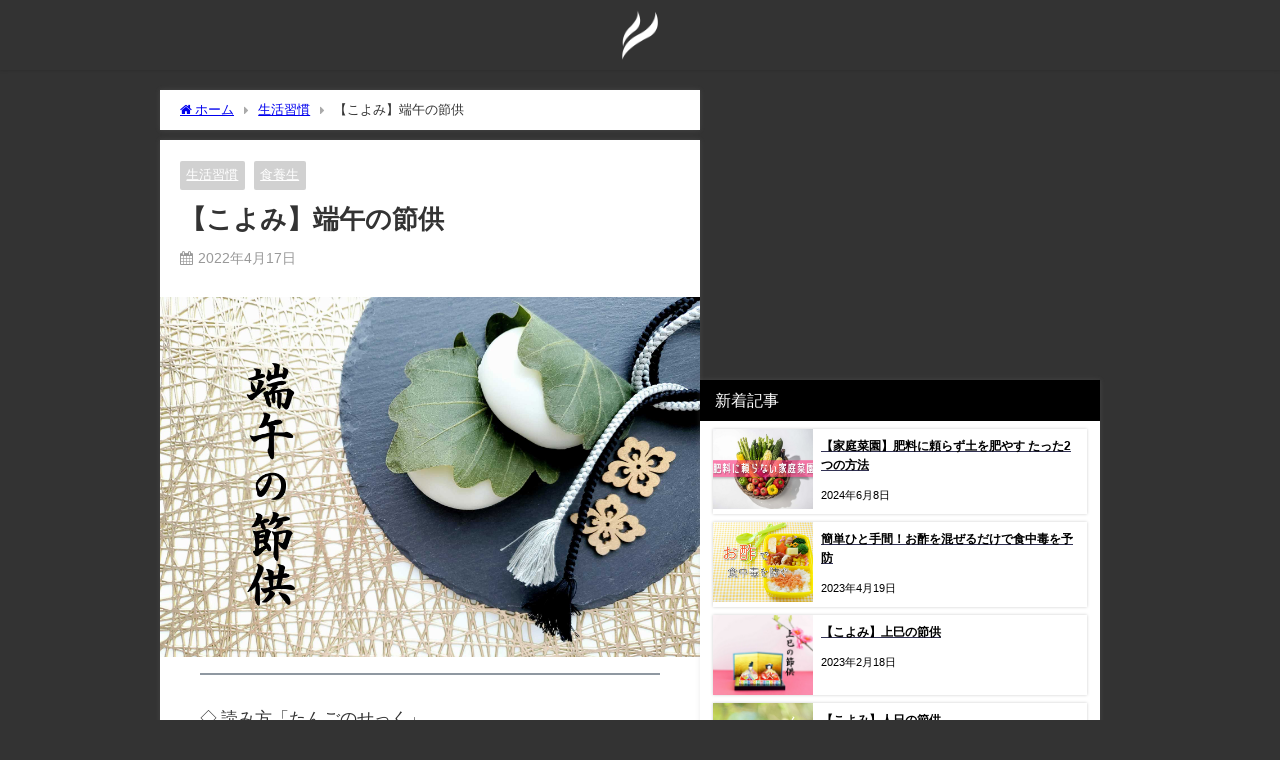

--- FILE ---
content_type: text/html; charset=UTF-8
request_url: https://hotnews8.net/yojo/tango/
body_size: 25951
content:
<!DOCTYPE html>
<html lang="ja">
<head>
<meta charset="utf-8">
<meta http-equiv="X-UA-Compatible" content="IE=edge">
<meta name="viewport" content="width=device-width, initial-scale=1" />
<title>【こよみ】端午の節供 | 養生yojo</title>
<meta name="description" content="5月5日のお祝いで、一般的に「こどもの日」として親しまれている端午の節供。">
<meta name="thumbnail" content="https://hotnews8.net/yojo/wp-content/uploads/2022/04/b6b1d5f769ebfec9c074a0b787b49e2c-500x333.jpg" /><!-- Diver OGP -->
<meta property="og:locale" content="ja_JP" />
<meta property="og:title" content="【こよみ】端午の節供" />
<meta property="og:description" content="5月5日のお祝いで、一般的に「こどもの日」として親しまれている端午の節供。" />
<meta property="og:type" content="article" />
<meta property="og:url" content="https://hotnews8.net/yojo/tango/" />
<meta property="og:image" content="https://hotnews8.net/yojo/wp-content/uploads/2022/04/b6b1d5f769ebfec9c074a0b787b49e2c.jpg" />
<meta property="og:site_name" content="養生yojo" />
<meta name="twitter:card" content="summary_large_image" />
<meta name="twitter:title" content="【こよみ】端午の節供" />
<meta name="twitter:url" content="https://hotnews8.net/yojo/tango/" />
<meta name="twitter:description" content="5月5日のお祝いで、一般的に「こどもの日」として親しまれている端午の節供。" />
<meta name="twitter:image" content="https://hotnews8.net/yojo/wp-content/uploads/2022/04/b6b1d5f769ebfec9c074a0b787b49e2c.jpg" />
<!-- / Diver OGP -->
<link rel="canonical" href="https://hotnews8.net/yojo/tango/">
<link rel="shortcut icon" href="https://hotnews8.net/yojo/wp-content/uploads/2022/03/yojo-32px.png">
<!--[if IE]>
		<link rel="shortcut icon" href="">
<![endif]-->
<link rel="apple-touch-icon" href="" />
<meta name='robots' content='max-image-preview' />
	<style>img:is([sizes="auto" i], [sizes^="auto," i]) { contain-intrinsic-size: 3000px 1500px }</style>
	<link rel='dns-prefetch' href='//static.addtoany.com' />
<link rel='dns-prefetch' href='//cdnjs.cloudflare.com' />
<link rel='dns-prefetch' href='//stats.wp.com' />
<link rel="alternate" type="application/rss+xml" title="養生yojo &raquo; フィード" href="https://hotnews8.net/yojo/feed/" />
<link rel="alternate" type="application/rss+xml" title="養生yojo &raquo; コメントフィード" href="https://hotnews8.net/yojo/comments/feed/" />
<link rel="alternate" type="application/rss+xml" title="養生yojo &raquo; 【こよみ】端午の節供 のコメントのフィード" href="https://hotnews8.net/yojo/tango/feed/" />
<link rel='stylesheet'  href='https://hotnews8.net/yojo/wp-includes/css/dist/block-library/style.min.css?ver=6.7.4&#038;theme=6.0.81'  media='all'>
<link rel='stylesheet'  href='https://hotnews8.net/yojo/wp-includes/js/mediaelement/mediaelementplayer-legacy.min.css?ver=4.2.17&#038;theme=6.0.81'  media='all'>
<link rel='stylesheet'  href='https://hotnews8.net/yojo/wp-includes/js/mediaelement/wp-mediaelement.min.css?ver=6.7.4&#038;theme=6.0.81'  media='all'>
<style id='jetpack-sharing-buttons-style-inline-css' type='text/css'>
.jetpack-sharing-buttons__services-list{display:flex;flex-direction:row;flex-wrap:wrap;gap:0;list-style-type:none;margin:5px;padding:0}.jetpack-sharing-buttons__services-list.has-small-icon-size{font-size:12px}.jetpack-sharing-buttons__services-list.has-normal-icon-size{font-size:16px}.jetpack-sharing-buttons__services-list.has-large-icon-size{font-size:24px}.jetpack-sharing-buttons__services-list.has-huge-icon-size{font-size:36px}@media print{.jetpack-sharing-buttons__services-list{display:none!important}}.editor-styles-wrapper .wp-block-jetpack-sharing-buttons{gap:0;padding-inline-start:0}ul.jetpack-sharing-buttons__services-list.has-background{padding:1.25em 2.375em}
</style>
<style id='global-styles-inline-css' type='text/css'>
:root{--wp--preset--aspect-ratio--square: 1;--wp--preset--aspect-ratio--4-3: 4/3;--wp--preset--aspect-ratio--3-4: 3/4;--wp--preset--aspect-ratio--3-2: 3/2;--wp--preset--aspect-ratio--2-3: 2/3;--wp--preset--aspect-ratio--16-9: 16/9;--wp--preset--aspect-ratio--9-16: 9/16;--wp--preset--color--black: #000000;--wp--preset--color--cyan-bluish-gray: #abb8c3;--wp--preset--color--white: #ffffff;--wp--preset--color--pale-pink: #f78da7;--wp--preset--color--vivid-red: #cf2e2e;--wp--preset--color--luminous-vivid-orange: #ff6900;--wp--preset--color--luminous-vivid-amber: #fcb900;--wp--preset--color--light-green-cyan: #7bdcb5;--wp--preset--color--vivid-green-cyan: #00d084;--wp--preset--color--pale-cyan-blue: #8ed1fc;--wp--preset--color--vivid-cyan-blue: #0693e3;--wp--preset--color--vivid-purple: #9b51e0;--wp--preset--color--light-blue: #70b8f1;--wp--preset--color--light-red: #ff8178;--wp--preset--color--light-green: #2ac113;--wp--preset--color--light-yellow: #ffe822;--wp--preset--color--light-orange: #ffa30d;--wp--preset--color--blue: #00f;--wp--preset--color--red: #f00;--wp--preset--color--purple: #674970;--wp--preset--color--gray: #ccc;--wp--preset--gradient--vivid-cyan-blue-to-vivid-purple: linear-gradient(135deg,rgba(6,147,227,1) 0%,rgb(155,81,224) 100%);--wp--preset--gradient--light-green-cyan-to-vivid-green-cyan: linear-gradient(135deg,rgb(122,220,180) 0%,rgb(0,208,130) 100%);--wp--preset--gradient--luminous-vivid-amber-to-luminous-vivid-orange: linear-gradient(135deg,rgba(252,185,0,1) 0%,rgba(255,105,0,1) 100%);--wp--preset--gradient--luminous-vivid-orange-to-vivid-red: linear-gradient(135deg,rgba(255,105,0,1) 0%,rgb(207,46,46) 100%);--wp--preset--gradient--very-light-gray-to-cyan-bluish-gray: linear-gradient(135deg,rgb(238,238,238) 0%,rgb(169,184,195) 100%);--wp--preset--gradient--cool-to-warm-spectrum: linear-gradient(135deg,rgb(74,234,220) 0%,rgb(151,120,209) 20%,rgb(207,42,186) 40%,rgb(238,44,130) 60%,rgb(251,105,98) 80%,rgb(254,248,76) 100%);--wp--preset--gradient--blush-light-purple: linear-gradient(135deg,rgb(255,206,236) 0%,rgb(152,150,240) 100%);--wp--preset--gradient--blush-bordeaux: linear-gradient(135deg,rgb(254,205,165) 0%,rgb(254,45,45) 50%,rgb(107,0,62) 100%);--wp--preset--gradient--luminous-dusk: linear-gradient(135deg,rgb(255,203,112) 0%,rgb(199,81,192) 50%,rgb(65,88,208) 100%);--wp--preset--gradient--pale-ocean: linear-gradient(135deg,rgb(255,245,203) 0%,rgb(182,227,212) 50%,rgb(51,167,181) 100%);--wp--preset--gradient--electric-grass: linear-gradient(135deg,rgb(202,248,128) 0%,rgb(113,206,126) 100%);--wp--preset--gradient--midnight: linear-gradient(135deg,rgb(2,3,129) 0%,rgb(40,116,252) 100%);--wp--preset--font-size--small: .8em;--wp--preset--font-size--medium: 1em;--wp--preset--font-size--large: 1.2em;--wp--preset--font-size--x-large: 42px;--wp--preset--font-size--xlarge: 1.5em;--wp--preset--font-size--xxlarge: 2em;--wp--preset--spacing--20: 0.44rem;--wp--preset--spacing--30: 0.67rem;--wp--preset--spacing--40: 1rem;--wp--preset--spacing--50: 1.5rem;--wp--preset--spacing--60: 2.25rem;--wp--preset--spacing--70: 3.38rem;--wp--preset--spacing--80: 5.06rem;--wp--preset--shadow--natural: 6px 6px 9px rgba(0, 0, 0, 0.2);--wp--preset--shadow--deep: 12px 12px 50px rgba(0, 0, 0, 0.4);--wp--preset--shadow--sharp: 6px 6px 0px rgba(0, 0, 0, 0.2);--wp--preset--shadow--outlined: 6px 6px 0px -3px rgba(255, 255, 255, 1), 6px 6px rgba(0, 0, 0, 1);--wp--preset--shadow--crisp: 6px 6px 0px rgba(0, 0, 0, 1);--wp--custom--spacing--small: max(1.25rem, 5vw);--wp--custom--spacing--medium: clamp(2rem, 8vw, calc(4 * var(--wp--style--block-gap)));--wp--custom--spacing--large: clamp(4rem, 10vw, 8rem);--wp--custom--spacing--outer: var(--wp--custom--spacing--small, 1.25rem);--wp--custom--typography--font-size--huge: clamp(2.25rem, 4vw, 2.75rem);--wp--custom--typography--font-size--gigantic: clamp(2.75rem, 6vw, 3.25rem);--wp--custom--typography--font-size--colossal: clamp(3.25rem, 8vw, 6.25rem);--wp--custom--typography--line-height--tiny: 1.15;--wp--custom--typography--line-height--small: 1.2;--wp--custom--typography--line-height--medium: 1.4;--wp--custom--typography--line-height--normal: 1.6;}:root { --wp--style--global--content-size: 769px;--wp--style--global--wide-size: 1240px; }:where(body) { margin: 0; }.wp-site-blocks > .alignleft { float: left; margin-right: 2em; }.wp-site-blocks > .alignright { float: right; margin-left: 2em; }.wp-site-blocks > .aligncenter { justify-content: center; margin-left: auto; margin-right: auto; }:where(.wp-site-blocks) > * { margin-block-start: 1.5em; margin-block-end: 0; }:where(.wp-site-blocks) > :first-child { margin-block-start: 0; }:where(.wp-site-blocks) > :last-child { margin-block-end: 0; }:root { --wp--style--block-gap: 1.5em; }:root :where(.is-layout-flow) > :first-child{margin-block-start: 0;}:root :where(.is-layout-flow) > :last-child{margin-block-end: 0;}:root :where(.is-layout-flow) > *{margin-block-start: 1.5em;margin-block-end: 0;}:root :where(.is-layout-constrained) > :first-child{margin-block-start: 0;}:root :where(.is-layout-constrained) > :last-child{margin-block-end: 0;}:root :where(.is-layout-constrained) > *{margin-block-start: 1.5em;margin-block-end: 0;}:root :where(.is-layout-flex){gap: 1.5em;}:root :where(.is-layout-grid){gap: 1.5em;}.is-layout-flow > .alignleft{float: left;margin-inline-start: 0;margin-inline-end: 2em;}.is-layout-flow > .alignright{float: right;margin-inline-start: 2em;margin-inline-end: 0;}.is-layout-flow > .aligncenter{margin-left: auto !important;margin-right: auto !important;}.is-layout-constrained > .alignleft{float: left;margin-inline-start: 0;margin-inline-end: 2em;}.is-layout-constrained > .alignright{float: right;margin-inline-start: 2em;margin-inline-end: 0;}.is-layout-constrained > .aligncenter{margin-left: auto !important;margin-right: auto !important;}.is-layout-constrained > :where(:not(.alignleft):not(.alignright):not(.alignfull)){max-width: var(--wp--style--global--content-size);margin-left: auto !important;margin-right: auto !important;}.is-layout-constrained > .alignwide{max-width: var(--wp--style--global--wide-size);}body .is-layout-flex{display: flex;}.is-layout-flex{flex-wrap: wrap;align-items: center;}.is-layout-flex > :is(*, div){margin: 0;}body .is-layout-grid{display: grid;}.is-layout-grid > :is(*, div){margin: 0;}body{padding-top: 0px;padding-right: 0px;padding-bottom: 0px;padding-left: 0px;}:root :where(.wp-element-button, .wp-block-button__link){background-color: #32373c;border-width: 0;color: #fff;font-family: inherit;font-size: inherit;line-height: inherit;padding: calc(0.667em + 2px) calc(1.333em + 2px);text-decoration: none;}.has-black-color{color: var(--wp--preset--color--black) !important;}.has-cyan-bluish-gray-color{color: var(--wp--preset--color--cyan-bluish-gray) !important;}.has-white-color{color: var(--wp--preset--color--white) !important;}.has-pale-pink-color{color: var(--wp--preset--color--pale-pink) !important;}.has-vivid-red-color{color: var(--wp--preset--color--vivid-red) !important;}.has-luminous-vivid-orange-color{color: var(--wp--preset--color--luminous-vivid-orange) !important;}.has-luminous-vivid-amber-color{color: var(--wp--preset--color--luminous-vivid-amber) !important;}.has-light-green-cyan-color{color: var(--wp--preset--color--light-green-cyan) !important;}.has-vivid-green-cyan-color{color: var(--wp--preset--color--vivid-green-cyan) !important;}.has-pale-cyan-blue-color{color: var(--wp--preset--color--pale-cyan-blue) !important;}.has-vivid-cyan-blue-color{color: var(--wp--preset--color--vivid-cyan-blue) !important;}.has-vivid-purple-color{color: var(--wp--preset--color--vivid-purple) !important;}.has-light-blue-color{color: var(--wp--preset--color--light-blue) !important;}.has-light-red-color{color: var(--wp--preset--color--light-red) !important;}.has-light-green-color{color: var(--wp--preset--color--light-green) !important;}.has-light-yellow-color{color: var(--wp--preset--color--light-yellow) !important;}.has-light-orange-color{color: var(--wp--preset--color--light-orange) !important;}.has-blue-color{color: var(--wp--preset--color--blue) !important;}.has-red-color{color: var(--wp--preset--color--red) !important;}.has-purple-color{color: var(--wp--preset--color--purple) !important;}.has-gray-color{color: var(--wp--preset--color--gray) !important;}.has-black-background-color{background-color: var(--wp--preset--color--black) !important;}.has-cyan-bluish-gray-background-color{background-color: var(--wp--preset--color--cyan-bluish-gray) !important;}.has-white-background-color{background-color: var(--wp--preset--color--white) !important;}.has-pale-pink-background-color{background-color: var(--wp--preset--color--pale-pink) !important;}.has-vivid-red-background-color{background-color: var(--wp--preset--color--vivid-red) !important;}.has-luminous-vivid-orange-background-color{background-color: var(--wp--preset--color--luminous-vivid-orange) !important;}.has-luminous-vivid-amber-background-color{background-color: var(--wp--preset--color--luminous-vivid-amber) !important;}.has-light-green-cyan-background-color{background-color: var(--wp--preset--color--light-green-cyan) !important;}.has-vivid-green-cyan-background-color{background-color: var(--wp--preset--color--vivid-green-cyan) !important;}.has-pale-cyan-blue-background-color{background-color: var(--wp--preset--color--pale-cyan-blue) !important;}.has-vivid-cyan-blue-background-color{background-color: var(--wp--preset--color--vivid-cyan-blue) !important;}.has-vivid-purple-background-color{background-color: var(--wp--preset--color--vivid-purple) !important;}.has-light-blue-background-color{background-color: var(--wp--preset--color--light-blue) !important;}.has-light-red-background-color{background-color: var(--wp--preset--color--light-red) !important;}.has-light-green-background-color{background-color: var(--wp--preset--color--light-green) !important;}.has-light-yellow-background-color{background-color: var(--wp--preset--color--light-yellow) !important;}.has-light-orange-background-color{background-color: var(--wp--preset--color--light-orange) !important;}.has-blue-background-color{background-color: var(--wp--preset--color--blue) !important;}.has-red-background-color{background-color: var(--wp--preset--color--red) !important;}.has-purple-background-color{background-color: var(--wp--preset--color--purple) !important;}.has-gray-background-color{background-color: var(--wp--preset--color--gray) !important;}.has-black-border-color{border-color: var(--wp--preset--color--black) !important;}.has-cyan-bluish-gray-border-color{border-color: var(--wp--preset--color--cyan-bluish-gray) !important;}.has-white-border-color{border-color: var(--wp--preset--color--white) !important;}.has-pale-pink-border-color{border-color: var(--wp--preset--color--pale-pink) !important;}.has-vivid-red-border-color{border-color: var(--wp--preset--color--vivid-red) !important;}.has-luminous-vivid-orange-border-color{border-color: var(--wp--preset--color--luminous-vivid-orange) !important;}.has-luminous-vivid-amber-border-color{border-color: var(--wp--preset--color--luminous-vivid-amber) !important;}.has-light-green-cyan-border-color{border-color: var(--wp--preset--color--light-green-cyan) !important;}.has-vivid-green-cyan-border-color{border-color: var(--wp--preset--color--vivid-green-cyan) !important;}.has-pale-cyan-blue-border-color{border-color: var(--wp--preset--color--pale-cyan-blue) !important;}.has-vivid-cyan-blue-border-color{border-color: var(--wp--preset--color--vivid-cyan-blue) !important;}.has-vivid-purple-border-color{border-color: var(--wp--preset--color--vivid-purple) !important;}.has-light-blue-border-color{border-color: var(--wp--preset--color--light-blue) !important;}.has-light-red-border-color{border-color: var(--wp--preset--color--light-red) !important;}.has-light-green-border-color{border-color: var(--wp--preset--color--light-green) !important;}.has-light-yellow-border-color{border-color: var(--wp--preset--color--light-yellow) !important;}.has-light-orange-border-color{border-color: var(--wp--preset--color--light-orange) !important;}.has-blue-border-color{border-color: var(--wp--preset--color--blue) !important;}.has-red-border-color{border-color: var(--wp--preset--color--red) !important;}.has-purple-border-color{border-color: var(--wp--preset--color--purple) !important;}.has-gray-border-color{border-color: var(--wp--preset--color--gray) !important;}.has-vivid-cyan-blue-to-vivid-purple-gradient-background{background: var(--wp--preset--gradient--vivid-cyan-blue-to-vivid-purple) !important;}.has-light-green-cyan-to-vivid-green-cyan-gradient-background{background: var(--wp--preset--gradient--light-green-cyan-to-vivid-green-cyan) !important;}.has-luminous-vivid-amber-to-luminous-vivid-orange-gradient-background{background: var(--wp--preset--gradient--luminous-vivid-amber-to-luminous-vivid-orange) !important;}.has-luminous-vivid-orange-to-vivid-red-gradient-background{background: var(--wp--preset--gradient--luminous-vivid-orange-to-vivid-red) !important;}.has-very-light-gray-to-cyan-bluish-gray-gradient-background{background: var(--wp--preset--gradient--very-light-gray-to-cyan-bluish-gray) !important;}.has-cool-to-warm-spectrum-gradient-background{background: var(--wp--preset--gradient--cool-to-warm-spectrum) !important;}.has-blush-light-purple-gradient-background{background: var(--wp--preset--gradient--blush-light-purple) !important;}.has-blush-bordeaux-gradient-background{background: var(--wp--preset--gradient--blush-bordeaux) !important;}.has-luminous-dusk-gradient-background{background: var(--wp--preset--gradient--luminous-dusk) !important;}.has-pale-ocean-gradient-background{background: var(--wp--preset--gradient--pale-ocean) !important;}.has-electric-grass-gradient-background{background: var(--wp--preset--gradient--electric-grass) !important;}.has-midnight-gradient-background{background: var(--wp--preset--gradient--midnight) !important;}.has-small-font-size{font-size: var(--wp--preset--font-size--small) !important;}.has-medium-font-size{font-size: var(--wp--preset--font-size--medium) !important;}.has-large-font-size{font-size: var(--wp--preset--font-size--large) !important;}.has-x-large-font-size{font-size: var(--wp--preset--font-size--x-large) !important;}.has-xlarge-font-size{font-size: var(--wp--preset--font-size--xlarge) !important;}.has-xxlarge-font-size{font-size: var(--wp--preset--font-size--xxlarge) !important;}
:root :where(.wp-block-pullquote){font-size: 1.5em;line-height: 1.6;}
:root :where(.wp-block-group-is-layout-flow) > :first-child{margin-block-start: 0;}:root :where(.wp-block-group-is-layout-flow) > :last-child{margin-block-end: 0;}:root :where(.wp-block-group-is-layout-flow) > *{margin-block-start: 0;margin-block-end: 0;}:root :where(.wp-block-group-is-layout-constrained) > :first-child{margin-block-start: 0;}:root :where(.wp-block-group-is-layout-constrained) > :last-child{margin-block-end: 0;}:root :where(.wp-block-group-is-layout-constrained) > *{margin-block-start: 0;margin-block-end: 0;}:root :where(.wp-block-group-is-layout-flex){gap: 0;}:root :where(.wp-block-group-is-layout-grid){gap: 0;}
</style>
<link rel='stylesheet'  href='https://hotnews8.net/yojo/wp-content/themes/diver/css/style.min.css?ver=6.7.4&#038;theme=6.0.81'  media='all'>
<link rel='stylesheet'  href='https://hotnews8.net/yojo/wp-content/themes/diver_child/style.css?theme=6.0.81'  media='all'>
<link rel='stylesheet'  href='https://hotnews8.net/yojo/wp-content/plugins/add-to-any/addtoany.min.css?ver=1.16&#038;theme=6.0.81'  media='all'>
<script type="text/javascript" id="addtoany-core-js-before">
/* <![CDATA[ */
window.a2a_config=window.a2a_config||{};a2a_config.callbacks=[];a2a_config.overlays=[];a2a_config.templates={};a2a_localize = {
	Share: "共有",
	Save: "ブックマーク",
	Subscribe: "購読",
	Email: "メール",
	Bookmark: "ブックマーク",
	ShowAll: "すべて表示する",
	ShowLess: "小さく表示する",
	FindServices: "サービスを探す",
	FindAnyServiceToAddTo: "追加するサービスを今すぐ探す",
	PoweredBy: "Powered by",
	ShareViaEmail: "メールでシェアする",
	SubscribeViaEmail: "メールで購読する",
	BookmarkInYourBrowser: "ブラウザにブックマーク",
	BookmarkInstructions: "このページをブックマークするには、 Ctrl+D または \u2318+D を押下。",
	AddToYourFavorites: "お気に入りに追加",
	SendFromWebOrProgram: "任意のメールアドレスまたはメールプログラムから送信",
	EmailProgram: "メールプログラム",
	More: "詳細&#8230;",
	ThanksForSharing: "共有ありがとうございます !",
	ThanksForFollowing: "フォローありがとうございます !"
};
/* ]]> */
</script>
<script type="text/javascript"src="https://static.addtoany.com/menu/page.js" id="addtoany-core-js"></script>
<script type="text/javascript"src="https://hotnews8.net/yojo/wp-includes/js/jquery/jquery.min.js?ver=3.7.1&amp;theme=6.0.81" id="jquery-core-js"></script>
<script type="text/javascript"src="https://hotnews8.net/yojo/wp-includes/js/jquery/jquery-migrate.min.js?ver=3.4.1&amp;theme=6.0.81" id="jquery-migrate-js"></script>
<script type="text/javascript"src="https://hotnews8.net/yojo/wp-content/plugins/add-to-any/addtoany.min.js?ver=1.1&amp;theme=6.0.81" id="addtoany-jquery-js"></script>
<link rel="https://api.w.org/" href="https://hotnews8.net/yojo/wp-json/" /><link rel="alternate" title="JSON" type="application/json" href="https://hotnews8.net/yojo/wp-json/wp/v2/posts/4126" /><link rel="EditURI" type="application/rsd+xml" title="RSD" href="https://hotnews8.net/yojo/xmlrpc.php?rsd" />
<meta name="generator" content="WordPress 6.7.4" />
<link rel='shortlink' href='https://hotnews8.net/yojo/?p=4126' />
<link rel="alternate" title="oEmbed (JSON)" type="application/json+oembed" href="https://hotnews8.net/yojo/wp-json/oembed/1.0/embed?url=https%3A%2F%2Fhotnews8.net%2Fyojo%2Ftango%2F" />
<link rel="alternate" title="oEmbed (XML)" type="text/xml+oembed" href="https://hotnews8.net/yojo/wp-json/oembed/1.0/embed?url=https%3A%2F%2Fhotnews8.net%2Fyojo%2Ftango%2F&#038;format=xml" />
	<style>img#wpstats{display:none}</style>
		      <!-- Global site tag (gtag.js) - Google Analytics -->
      <script async src="https://www.googletagmanager.com/gtag/js?id=G-VG6CS8BE8T"></script>
      <script>
        window.dataLayer = window.dataLayer || [];
        function gtag(){dataLayer.push(arguments);}
        gtag('js', new Date());

        gtag('config', "G-VG6CS8BE8T");
      </script>
          <meta name="google-site-verification" content="QfaAwaV3Zk_1hwgS-aK7WhQ4wSqnRxL5D6nGu6-RIHQ" />
    <script type="application/ld+json" class="json-ld">[
    {
        "@context": "https://schema.org",
        "@type": "BlogPosting",
        "mainEntityOfPage": {
            "@type": "WebPage",
            "@id": "https://hotnews8.net/yojo/tango/"
        },
        "headline": "【こよみ】端午の節供",
        "image": [
            "https://hotnews8.net/yojo/wp-content/uploads/2022/04/b6b1d5f769ebfec9c074a0b787b49e2c.jpg",
            "https://hotnews8.net/yojo/wp-content/uploads/2022/04/b6b1d5f769ebfec9c074a0b787b49e2c-900x600.jpg",
            "https://hotnews8.net/yojo/wp-content/uploads/2022/04/b6b1d5f769ebfec9c074a0b787b49e2c-500x333.jpg"
        ],
        "description": "5月5日のお祝いで、一般的に「こどもの日」として親しまれている端午の節供。",
        "datePublished": "2022-04-17T21:25:01+09:00",
        "dateModified": "2023-03-25T23:11:15+09:00",
        "articleSection": [
            "生活習慣",
            "食養生"
        ],
        "author": {
            "@type": "Person",
            "name": "Sakurai",
            "url": "https://hotnews8.net/yojo/author/hoshineko/"
        },
        "publisher": {
            "@context": "http://schema.org",
            "@type": "Organization",
            "name": "養生yojo",
            "description": "東洋医学に学ぶ健康法",
            "logo": {
                "@type": "ImageObject",
                "url": "https://hotnews8.net/yojo/wp-content/uploads/2022/03/a76a8946b2ad148e7860a5bf64f1252e.png"
            }
        }
    }
]</script>
<style>body{background-image:url('');}</style> <style> #onlynav ul li,#nav_fixed #nav ul li,.header-logo #nav ul ul {perspective:300px;}#onlynav ul ul,#nav_fixed #nav ul ul,.header-logo #nav ul ul{visibility:hidden;opacity:0;transition:.3s ease-in-out;transform:rotateX(-90deg) rotateY(0);transform-origin:0 0;}#onlynav ul ul li,#nav_fixed #nav ul ul li,.header-logo #nav ul ul li {perspective:1500px;}#onlynav ul ul ul,#nav_fixed #nav ul ul ul,.header-logo #nav ul ul ul{transform:rotateX(0) rotateY(-90deg);}#onlynav ul li:hover > ul,#nav_fixed #nav ul li:hover > ul,.header-logo #nav ul li:hover > ul{visibility:visible;opacity:1;transform:rotateX(0) rotateY(0);}</style>        <style>
	        .catpage_content_wrap .catpage_inner_content{
	        	width: 100%;
	        	float: none;
	        }
        </style>
    <style>body{background-color:#333333;color:#333333;}:where(a){color:#333355;}:where(a):hover{color:#6495ED}:where(.content){color:#000;}:where(.content) a{color:#6f97bc;}:where(.content) a:hover{color:#6495ED;}.header-wrap,#header ul.sub-menu, #header ul.children,#scrollnav,.description_sp{background:#333333;color:#ffffff}.header-wrap a,#scrollnav a,div.logo_title{color:#ffffff;}.header-wrap a:hover,div.logo_title:hover{color:#6495ED}.drawer-nav-btn span{background-color:#ffffff;}.drawer-nav-btn:before,.drawer-nav-btn:after {border-color:#ffffff;}#scrollnav ul li a{background:rgba(255,255,255,.8);color:#505050}.header_small_menu{background:#5d8ac1;color:#fff}.header_small_menu a{color:#fff}.header_small_menu a:hover{color:#6495ED}#nav_fixed.fixed, #nav_fixed #nav ul ul{background:rgba(51,51,51,0.7);color:#ffffff}#nav_fixed.fixed a,#nav_fixed .logo_title{color:#ffffff}#nav_fixed.fixed a:hover{color:#6495ED}#nav_fixed .drawer-nav-btn:before,#nav_fixed .drawer-nav-btn:after{border-color:#ffffff;}#nav_fixed .drawer-nav-btn span{background-color:#ffffff;}#onlynav{background:#fff;color:#333}#onlynav ul li a{color:#333}#onlynav ul ul.sub-menu{background:#fff}#onlynav div > ul > li > a:before{border-color:#333}#onlynav ul > li:hover > a:hover,#onlynav ul>li:hover>a,#onlynav ul>li:hover li:hover>a,#onlynav ul li:hover ul li ul li:hover > a{background:#5d8ac1;color:#fff}#onlynav ul li ul li ul:before{border-left-color:#fff}#onlynav ul li:last-child ul li ul:before{border-right-color:#fff}#bigfooter{background:#fff;color:#333333}#bigfooter a{color:#333355}#bigfooter a:hover{color:#6495ED}#footer{background:#333333;color:#ffffff}#footer a{color:#ffffff}#footer a:hover{color:#6495ED}#sidebar .widget{background:#fff;color:#333;}#sidebar .widget a{color:#333355;}#sidebar .widget a:hover{color:#6495ED;}.post-box-contents,#main-wrap #pickup_posts_container img,.hentry, #single-main .post-sub,.navigation,.single_thumbnail,.in_loop,#breadcrumb,.pickup-cat-list,.maintop-widget, .mainbottom-widget,#share_plz,.sticky-post-box,.catpage_content_wrap,.cat-post-main{background:#fff;}.post-box{border-color:#eee;}.drawer_content_title,.searchbox_content_title{background:#333333;color:#ffffff;}.drawer-nav,#header_search{background:#333333}.drawer-nav,.drawer-nav a,#header_search,#header_search a{color:#ffffff}#footer_sticky_menu{background:rgba(255,255,255,0.8)}.footermenu_col{background:rgba(255,255,255,0.8);color:#333;}a.page-numbers{background:#afafaf;color:#fff;}.pagination .current{background:#607d8b;color:#fff;}</style><style>@media screen and (min-width:1201px){#main-wrap,.header-wrap .header-logo,.header_small_content,.bigfooter_wrap,.footer_content,.container_top_widget,.container_bottom_widget{width:75%;}}@media screen and (max-width:1200px){ #main-wrap,.header-wrap .header-logo, .header_small_content, .bigfooter_wrap,.footer_content, .container_top_widget, .container_bottom_widget{width:80%;}}@media screen and (max-width:768px){#main-wrap,.header-wrap .header-logo,.header_small_content,.bigfooter_wrap,.footer_content,.container_top_widget,.container_bottom_widget{width:100%;}}@media screen and (min-width:960px){#sidebar {width:400px;}}</style><style>@media screen and (min-width:1201px){#main-wrap{width:75%;}}@media screen and (max-width:1200px){ #main-wrap{width:80%;}}</style><style type="text/css" id="diver-custom-heading-css">.content h2:where(:not([class])),:where(.is-editor-blocks) :where(.content) h2:not(.sc_heading){color:#fff;background-color:#f7ad54;text-align:left;border-radius:5px;}.content h3:where(:not([class])),:where(.is-editor-blocks) :where(.content) h3:not(.sc_heading){color:#000;background-color:#f7ad54;text-align:left;border-bottom:2px solid #f7ad54;background:transparent;padding-left:0px;padding-right:0px;}.content h5:where(:not([class])),:where(.is-editor-blocks) :where(.content) h5:not(.sc_heading){color:#000;}</style><link rel="icon" href="https://hotnews8.net/yojo/wp-content/uploads/2021/12/cropped-yojo-512px-32x32.png" sizes="32x32" />
<link rel="icon" href="https://hotnews8.net/yojo/wp-content/uploads/2021/12/cropped-yojo-512px-192x192.png" sizes="192x192" />
<link rel="apple-touch-icon" href="https://hotnews8.net/yojo/wp-content/uploads/2021/12/cropped-yojo-512px-180x180.png" />
<meta name="msapplication-TileImage" content="https://hotnews8.net/yojo/wp-content/uploads/2021/12/cropped-yojo-512px-270x270.png" />
		<style type="text/css" id="wp-custom-css">
			strong {
  background: linear-gradient(transparent 70%, #f2e6b8 70%);
}		</style>
		
<script src="https://www.youtube.com/iframe_api"></script>

<script async src="//pagead2.googlesyndication.com/pagead/js/adsbygoogle.js"></script>
</head>
<body itemscope="itemscope" itemtype="http://schema.org/WebPage" class="post-template-default single single-post postid-4126 single-format-standard wp-embed-responsive is-editor-blocks l-sidebar-right">

<div id="container">
<!-- header -->
	<!-- lpページでは表示しない -->
	<div id="header" class="clearfix">
					<header class="header-wrap" role="banner" itemscope="itemscope" itemtype="http://schema.org/WPHeader">
		
			<div class="header-logo clearfix">
				<!-- 	<button type="button" class="drawer-toggle drawer-hamburger">
	  <span class="sr-only">toggle navigation</span>
	  <span class="drawer-hamburger-icon"></span>
	</button> -->

	<div class="drawer-nav-btn-wrap"><span class="drawer-nav-btn"><span></span></span></div>



				<!-- /Navigation -->

								<div id="logo">
										<a href="https://hotnews8.net/yojo/">
						
															<img src="https://hotnews8.net/yojo/wp-content/uploads/2022/03/a76a8946b2ad148e7860a5bf64f1252e.png" alt="養生yojo" width="512" height="512">
							
											</a>
				</div>
									<nav id="nav" role="navigation" itemscope="itemscope" itemtype="http://scheme.org/SiteNavigationElement">
											</nav>
							</div>
		</header>
		<nav id="scrollnav" role="navigation" itemscope="itemscope" itemtype="http://scheme.org/SiteNavigationElement">
					</nav>
		
		<div id="nav_fixed">
		<div class="header-logo clearfix">
			<!-- Navigation -->
			<!-- 	<button type="button" class="drawer-toggle drawer-hamburger">
	  <span class="sr-only">toggle navigation</span>
	  <span class="drawer-hamburger-icon"></span>
	</button> -->

	<div class="drawer-nav-btn-wrap"><span class="drawer-nav-btn"><span></span></span></div>



			<!-- /Navigation -->
			<div class="logo clearfix">
				<a href="https://hotnews8.net/yojo/">
					
													<img src="https://hotnews8.net/yojo/wp-content/uploads/2022/03/a76a8946b2ad148e7860a5bf64f1252e.png" alt="養生yojo" width="512" height="512">
													
									</a>
			</div>
					<nav id="nav" role="navigation" itemscope="itemscope" itemtype="http://scheme.org/SiteNavigationElement">
							</nav>
				</div>
	</div>
							</div>
	<div class="d_sp">
		</div>
	
	<div id="main-wrap">
	<!-- main -->
		<div class="l-main-container">
		<main id="single-main"  style="margin-right:-420px;padding-right:420px;" role="main">
					
								<div id="breadcrumb"><ul itemscope itemtype="http://schema.org/BreadcrumbList"><li itemprop="itemListElement" itemscope itemtype="http://schema.org/ListItem"><a href="https://hotnews8.net/yojo/" itemprop="item"><span itemprop="name"><i class="fa fa-home" aria-hidden="true"></i> ホーム</span></a><meta itemprop="position" content="1" /></li><li itemprop="itemListElement" itemscope itemtype="http://schema.org/ListItem"><a href="https://hotnews8.net/yojo/category/lifestyle/" itemprop="item"><span itemprop="name">生活習慣</span></a><meta itemprop="position" content="2" /></li><li itemprop="itemListElement" itemscope itemtype="http://schema.org/ListItem"><span itemprop="name">【こよみ】端午の節供</span><meta itemprop="position" content="3" /></li></ul></div> 
					<div id="content_area" class="fadeIn animated">
												<article id="post-4126" class="post-4126 post type-post status-publish format-standard has-post-thumbnail hentry category-lifestyle category-food tag-season tag-seasonalfood tag-calender">
							<header>
								<div class="post-meta clearfix">
									<div class="cat-tag">
																					<div class="single-post-category" style="background:rgba(163,163,163,0.5)"><a href="https://hotnews8.net/yojo/category/lifestyle/" rel="category tag">生活習慣</a></div>
																					<div class="single-post-category" style="background:rgba(163,163,163,0.5)"><a href="https://hotnews8.net/yojo/category/food/" rel="category tag">食養生</a></div>
																													</div>

									<h1 class="single-post-title entry-title">【こよみ】端午の節供</h1>
									<div class="post-meta-bottom">
																												<time class="single-post-date published updated" datetime="2022-04-17"><i class="fa fa-calendar" aria-hidden="true"></i>2022年4月17日</time>
																											
									</div>
																	</div>
								<figure class="single_thumbnail"><img src="https://hotnews8.net/yojo/wp-content/uploads/2022/04/b6b1d5f769ebfec9c074a0b787b49e2c.jpg" width="1920" height="1280" alt="【こよみ】端午の節供"></figure>    
    							</header>
							<section class="single-post-main">
																		

									<div class="content">
																		
<hr class="wp-block-separator has-alpha-channel-opacity is-style-wide"/>



<p>◇ 読み方「たんごのせっく」</p>



<p>こどもの日として親しまれています。</p>



<div style="height:40px" aria-hidden="true" class="wp-block-spacer"></div>



<p>本来は旧暦の5月5日。</p>



<p>今は新暦の5月5日なので、昔と比べると一か月ほど早くなります。</p>



<div style="height:20px" aria-hidden="true" class="wp-block-spacer"></div>



<h2 class="wp-block-heading">節供と節句</h2>



<p>「せっく」を節句と書かれることも多いですが、元は「節供」</p>



<div style="height:40px" aria-hidden="true" class="wp-block-spacer"></div>



<p>文字からわかるように、お供えの意味を含みます。</p>



<div style="height:20px" aria-hidden="true" class="wp-block-spacer"></div>



<div class="clearfix diver_widget_adarea hid"><div class="diver_ad">
                      <ins class="adsbygoogle" style="display:block" data-ad-client="ca-pub-5891960848975187" data-ad-slot="9496626669" data-ad-format="rectangle"></ins>
                      <script>(adsbygoogle = window.adsbygoogle || []).push({});</script></div></div><h2 class="wp-block-heading">武士を尊ぶ「しょうぶ」</h2>



<figure class="wp-block-image size-full"><img fetchpriority="high" decoding="async" width="640" height="427" src="https://hotnews8.net/yojo/wp-content/uploads/2022/04/dfb47eb11167847431e14e5ac2ab7825.jpg" alt="" class="wp-image-4129" srcset="https://hotnews8.net/yojo/wp-content/uploads/2022/04/dfb47eb11167847431e14e5ac2ab7825.jpg 640w, https://hotnews8.net/yojo/wp-content/uploads/2022/04/dfb47eb11167847431e14e5ac2ab7825-500x334.jpg 500w" sizes="(max-width: 640px) 100vw, 640px" /></figure>



<div style="height:20px" aria-hidden="true" class="wp-block-spacer"></div>



<p>菖蒲（しょうぶ）は薬草として知られ、魔除けとしても使われてきました。</p>



<div style="height:40px" aria-hidden="true" class="wp-block-spacer"></div>



<p>「尚武（武士を尊ぶ）」「勝負」と音が同じで武士はこの節供を重んじたとのこと。</p>



<p>元々は女子の節供でしたが、武士社会になって男子のたくましい成長を願うものへと変化したそうです。</p>



<div style="height:40px" aria-hidden="true" class="wp-block-spacer"></div>



<p>鯉のぼりも、武家の幟（のぼり）が起源とされています。</p>



<div style="height:40px" aria-hidden="true" class="wp-block-spacer"></div>



<p>端午の節供では、菖蒲酒を飲んだり 菖蒲湯につかることで邪気を祓います。</p>



<div style="height:20px" aria-hidden="true" class="wp-block-spacer"></div>



<h2 class="wp-block-heading">家系が途絶えない「柏餅」</h2>



<figure class="wp-block-image size-full"><img decoding="async" width="640" height="426" src="https://hotnews8.net/yojo/wp-content/uploads/2022/04/a347781ee60d7ed92d12ede2758f74a3.jpg" alt="" class="wp-image-4130" srcset="https://hotnews8.net/yojo/wp-content/uploads/2022/04/a347781ee60d7ed92d12ede2758f74a3.jpg 640w, https://hotnews8.net/yojo/wp-content/uploads/2022/04/a347781ee60d7ed92d12ede2758f74a3-500x333.jpg 500w" sizes="(max-width: 640px) 100vw, 640px" /></figure>



<div style="height:20px" aria-hidden="true" class="wp-block-spacer"></div>



<p>柏の葉は、次の葉が出てくるまで落ちないことから、家系が継承されていくという縁起物。</p>



<div style="height:40px" aria-hidden="true" class="wp-block-spacer"></div>



<p>子孫繁栄の願いが込められているんですね。</p>



<div style="height:40px" aria-hidden="true" class="wp-block-spacer"></div>



<p>一年に一度、このような背景に思いをはせてみてはいかがでしょうか？</p>



<div style="height:20px" aria-hidden="true" class="wp-block-spacer"></div>



<h2 class="wp-block-heading">五節供</h2>



<ul class="wp-block-list"><li><a rel="noreferrer noopener" href="https://hotnews8.net/yojo/jinjitsu" target="_blank">人日の節供</a></li><li><a href="https://hotnews8.net/yojo/joshi" target="_blank" rel="noreferrer noopener">上巳の節供</a></li><li><a rel="noreferrer noopener" href="https://hotnews8.net/yojo/tango" target="_blank">端午の節供</a></li><li><a rel="noreferrer noopener" href="https://hotnews8.net/yojo/sichiseki" target="_blank">七夕の節供</a></li><li><a rel="noreferrer noopener" href="https://hotnews8.net/yojo/choyo" target="_blank">重陽の節供</a></li></ul>
<div class="addtoany_share_save_container addtoany_content addtoany_content_bottom"><div class="a2a_kit a2a_kit_size_32 addtoany_list" data-a2a-url="https://hotnews8.net/yojo/tango/" data-a2a-title="【こよみ】端午の節供"><a class="a2a_button_twitter" href="https://www.addtoany.com/add_to/twitter?linkurl=https%3A%2F%2Fhotnews8.net%2Fyojo%2Ftango%2F&amp;linkname=%E3%80%90%E3%81%93%E3%82%88%E3%81%BF%E3%80%91%E7%AB%AF%E5%8D%88%E3%81%AE%E7%AF%80%E4%BE%9B" title="Twitter" rel="nofollow noopener" target="_blank"></a><a class="a2a_button_line" href="https://www.addtoany.com/add_to/line?linkurl=https%3A%2F%2Fhotnews8.net%2Fyojo%2Ftango%2F&amp;linkname=%E3%80%90%E3%81%93%E3%82%88%E3%81%BF%E3%80%91%E7%AB%AF%E5%8D%88%E3%81%AE%E7%AF%80%E4%BE%9B" title="Line" rel="nofollow noopener" target="_blank"></a><a class="a2a_button_facebook" href="https://www.addtoany.com/add_to/facebook?linkurl=https%3A%2F%2Fhotnews8.net%2Fyojo%2Ftango%2F&amp;linkname=%E3%80%90%E3%81%93%E3%82%88%E3%81%BF%E3%80%91%E7%AB%AF%E5%8D%88%E3%81%AE%E7%AF%80%E4%BE%9B" title="Facebook" rel="nofollow noopener" target="_blank"></a><a class="a2a_button_hatena" href="https://www.addtoany.com/add_to/hatena?linkurl=https%3A%2F%2Fhotnews8.net%2Fyojo%2Ftango%2F&amp;linkname=%E3%80%90%E3%81%93%E3%82%88%E3%81%BF%E3%80%91%E7%AB%AF%E5%8D%88%E3%81%AE%E7%AF%80%E4%BE%9B" title="Hatena" rel="nofollow noopener" target="_blank"></a><a class="a2a_dd addtoany_share_save addtoany_share" href="https://www.addtoany.com/share"></a></div></div>									</div>

									
									<div class="bottom_ad clearfix">
																				<div class="clearfix diver_widget_adarea hid"><div class="diver_ad">
                      <ins class="adsbygoogle" style="display:block" data-ad-client="ca-pub-5891960848975187" data-ad-slot="9496626669" data-ad-format="rectangle"></ins>
                      <script>(adsbygoogle = window.adsbygoogle || []).push({});</script></div></div>		
																		</div>

									    
    																</section>
							<footer class="article_footer">
								<!-- コメント -->
																<!-- 関連キーワード -->
																		<div class="single_title">関連キーワード</div>
										<div class="tag_area">
											<div class="tag"><a href="https://hotnews8.net/yojo/tag/season/" rel="tag">季節</a></div><div class="tag"><a href="https://hotnews8.net/yojo/tag/seasonalfood/" rel="tag">旬の食材</a></div><div class="tag"><a href="https://hotnews8.net/yojo/tag/calender/" rel="tag">暦</a></div>										</div>
									
								<!-- 関連記事 -->
								<div class="single_title"><span class="cat-link"><a href="https://hotnews8.net/yojo/category/lifestyle/" rel="category tag">生活習慣</a>, <a href="https://hotnews8.net/yojo/category/food/" rel="category tag">食養生</a></span>の関連記事</div>
<ul class="newpost_list">
			<li class="post_list_wrap clearfix hvr-fade-post">
		<a class="clearfix" href="https://hotnews8.net/yojo/morning-sickness/" title="つわりが起こる原因は？胎児を守る自然のちから" rel="bookmark">
		<figure class="post-box-thumbnail__wrap">
		<img src="[data-uri]" width="500" height="333" alt="つわりが起こる原因は？胎児を守る自然のちから" loading="lazy" data-src="https://hotnews8.net/yojo/wp-content/uploads/2021/08/b4e6ddb5a0a1d5d2e0a64ffa472889d8-500x333.jpg" class="lazyload">		</figure>
		<div class="meta">
		<div class="title">つわりが起こる原因は？胎児を守る自然のちから</div>
		<time class="date" datetime="2022-11-13">
		2021年8月22日		</time>
		</div>
		</a>
		</li>
				<li class="post_list_wrap clearfix hvr-fade-post">
		<a class="clearfix" href="https://hotnews8.net/yojo/clostridium-difficile/" title="繰り返す下痢にドナーの糞便を移植して治す" rel="bookmark">
		<figure class="post-box-thumbnail__wrap">
		<img src="[data-uri]" width="500" height="326" alt="繰り返す下痢にドナーの糞便を移植して治す" loading="lazy" data-src="https://hotnews8.net/yojo/wp-content/uploads/2022/07/a06fc06da81bc802b1069db2694b2338-500x326.jpg" class="lazyload">		</figure>
		<div class="meta">
		<div class="title">繰り返す下痢にドナーの糞便を移植して治す</div>
		<time class="date" datetime="2022-07-20">
		2022年7月12日		</time>
		</div>
		</a>
		</li>
				<li class="post_list_wrap clearfix hvr-fade-post">
		<a class="clearfix" href="https://hotnews8.net/yojo/autumn/" title="「秋の養生法」東洋医学養生スペシャリスト監修" rel="bookmark">
		<figure class="post-box-thumbnail__wrap">
		<img src="[data-uri]" width="500" height="332" alt="「秋の養生法」東洋医学養生スペシャリスト監修" loading="lazy" data-src="https://hotnews8.net/yojo/wp-content/uploads/2020/05/55e57103943a1b1e5a2f3a12dcb0e3a9-500x332.jpg" class="lazyload">		</figure>
		<div class="meta">
		<div class="title">「秋の養生法」東洋医学養生スペシャリスト監修</div>
		<time class="date" datetime="2022-11-13">
		2020年5月22日		</time>
		</div>
		</a>
		</li>
				<li class="post_list_wrap clearfix hvr-fade-post">
		<a class="clearfix" href="https://hotnews8.net/yojo/joshi/" title="【こよみ】上巳の節供" rel="bookmark">
		<figure class="post-box-thumbnail__wrap">
		<img src="[data-uri]" width="500" height="375" alt="【こよみ】上巳の節供" loading="lazy" data-src="https://hotnews8.net/yojo/wp-content/uploads/2022/04/e2dd47a1d29a221201825df2d9d5fa27-500x375.jpg" class="lazyload">		</figure>
		<div class="meta">
		<div class="title">【こよみ】上巳の節供</div>
		<time class="date" datetime="2022-11-13">
		2023年2月18日		</time>
		</div>
		</a>
		</li>
				<li class="post_list_wrap clearfix hvr-fade-post">
		<a class="clearfix" href="https://hotnews8.net/yojo/blood-glucose-level/" title="血糖値を管理すると生活の質は格段に向上する" rel="bookmark">
		<figure class="post-box-thumbnail__wrap">
		<img src="[data-uri]" width="500" height="375" alt="血糖値を管理すると生活の質は格段に向上する" loading="lazy" data-src="https://hotnews8.net/yojo/wp-content/uploads/2021/03/a58a5be4e39e670023d3b5cf092236cb-500x375.jpg" class="lazyload">		</figure>
		<div class="meta">
		<div class="title">血糖値を管理すると生活の質は格段に向上する</div>
		<time class="date" datetime="2022-11-13">
		2021年3月15日		</time>
		</div>
		</a>
		</li>
				<li class="post_list_wrap clearfix hvr-fade-post">
		<a class="clearfix" href="https://hotnews8.net/yojo/hay-fever/" title="体質改善で花粉症を治す５つの約束" rel="bookmark">
		<figure class="post-box-thumbnail__wrap">
		<img src="[data-uri]" width="500" height="333" alt="体質改善で花粉症を治す５つの約束" loading="lazy" data-src="https://hotnews8.net/yojo/wp-content/uploads/2021/03/3111d7290768fe61742d407d8e4de9b1-500x333.jpg" class="lazyload">		</figure>
		<div class="meta">
		<div class="title">体質改善で花粉症を治す５つの約束</div>
		<time class="date" datetime="2022-11-13">
		2021年3月3日		</time>
		</div>
		</a>
		</li>
		</ul>
															</footer>
						</article>
					</div>
					<!-- CTA -->
										<!-- navigation -->
					
					
						 
 											<div id='pickup_posts_container' class='slider-container pickup-slider'><ul class='pickup-posts slider-inner' data-slick='{"slidesToShow":4,"slidesToScroll":1,"autoplay":true,"autoplaySpeed":4000,"infinite":true,"arrows":true,"dots":true,"responsive":[{"breakpoint":1200,"settings":{"slidesToShow":3}},{"breakpoint":768,"settings":{"slidesToShow":2}}]}'><li class="pickup-posts__item"><a href="https://hotnews8.net/yojo/magnesium/" title="マグネシウムのお風呂で疲労回復～筋肉をほぐしデトックス～"><img src="[data-uri]" width="1280" height="853" alt="マグネシウムのお風呂で疲労回復～筋肉をほぐしデトックス～" loading="lazy" data-src="https://hotnews8.net/yojo/wp-content/uploads/2021/10/6f38c7205f9c7430a22b56d423561d05.jpg" class="lazyload"><span class="pickup-cat post-category-lifestyle js-category-style" style="background-color:rgba(163,163,163,0.5);">生活習慣</span><div class="meta"><div class="pickup-title">マグネシウムのお風呂で疲労回復～筋肉をほぐしデトックス～</div><span class="pickup-dt">2021年10月17日</span></div></a></li><li class="pickup-posts__item"><a href="https://hotnews8.net/yojo/surfactant/" title="合成界面活性剤を使わない洗濯術"><img src="[data-uri]" width="1280" height="853" alt="合成界面活性剤を使わない洗濯術" loading="lazy" data-src="https://hotnews8.net/yojo/wp-content/uploads/2021/09/a5ac15ae6a8a2658b1dd422591d9903b.jpg" class="lazyload"><span class="pickup-cat post-category-lifestyle js-category-style" style="background-color:rgba(163,163,163,0.5);">生活習慣</span><div class="meta"><div class="pickup-title">合成界面活性剤を使わない洗濯術</div><span class="pickup-dt">2021年9月26日</span></div></a></li><li class="pickup-posts__item"><a href="https://hotnews8.net/yojo/biodiversity/" title="感染症の原因は生態系の崩壊～生物多様性の再生～"><img src="[data-uri]" width="1920" height="1358" alt="感染症の原因は生態系の崩壊～生物多様性の再生～" loading="lazy" data-src="https://hotnews8.net/yojo/wp-content/uploads/2022/04/900c114ae64861661ab606ad18af1765.jpg" class="lazyload"><span class="pickup-cat post-category-view js-category-style" style="background-color:rgba(163,163,163,0.5);">生き方・捉え方</span><div class="meta"><div class="pickup-title">感染症の原因は生態系の崩壊～生物多様性の再生～</div><span class="pickup-dt">2022年4月21日</span></div></a></li><li class="pickup-posts__item"><a href="https://hotnews8.net/yojo/autism-spectrum-disorder/" title="自閉症の原因『抗生物質と添加物』がうつ病も引き起こす？"><img src="[data-uri]" width="1920" height="1358" alt="自閉症の原因『抗生物質と添加物』がうつ病も引き起こす？" loading="lazy" data-src="https://hotnews8.net/yojo/wp-content/uploads/2022/07/2df93f55412cc83f53b05577ba8a2321.jpg" class="lazyload"><span class="pickup-cat post-category-view js-category-style" style="background-color:rgba(163,163,163,0.5);">生き方・捉え方</span><div class="meta"><div class="pickup-title">自閉症の原因『抗生物質と添加物』がうつ病も引き起こす？</div><span class="pickup-dt">2022年7月20日</span></div></a></li><li class="pickup-posts__item"><a href="https://hotnews8.net/yojo/do-not-catch-a-cold/" title="感染症が移る人と移らない人の違い～ヒトとウイルスの関係～"><img src="[data-uri]" width="2560" height="1440" alt="感染症が移る人と移らない人の違い～ヒトとウイルスの関係～" loading="lazy" data-src="https://hotnews8.net/yojo/wp-content/uploads/2021/12/65a036337c9cd59e53019ce0913493db-1-scaled.jpg" class="lazyload"><span class="pickup-cat post-category-view js-category-style" style="background-color:rgba(163,163,163,0.5);">生き方・捉え方</span><div class="meta"><div class="pickup-title">感染症が移る人と移らない人の違い～ヒトとウイルスの関係～</div><span class="pickup-dt">2021年12月14日</span></div></a></li><li class="pickup-posts__item"><a href="https://hotnews8.net/yojo/improve-intestinal-environment/" title="腸内環境の改善には食物繊維+知恵が必須"><img src="[data-uri]" width="1334" height="1003" alt="腸内環境の改善には食物繊維+知恵が必須" loading="lazy" data-src="https://hotnews8.net/yojo/wp-content/uploads/2021/12/7be0dff923756b70ba3292463da2e28e.jpg" class="lazyload"><span class="pickup-cat post-category-view js-category-style" style="background-color:rgba(163,163,163,0.5);">生き方・捉え方</span><div class="meta"><div class="pickup-title">腸内環境の改善には食物繊維+知恵が必須</div><span class="pickup-dt">2021年12月20日</span></div></a></li><li class="pickup-posts__item"><a href="https://hotnews8.net/yojo/hay-fever/" title="体質改善で花粉症を治す５つの約束"><img src="[data-uri]" width="1280" height="853" alt="体質改善で花粉症を治す５つの約束" loading="lazy" data-src="https://hotnews8.net/yojo/wp-content/uploads/2021/03/3111d7290768fe61742d407d8e4de9b1.jpg" class="lazyload"><span class="pickup-cat post-category-lifestyle js-category-style" style="background-color:rgba(163,163,163,0.5);">生活習慣</span><div class="meta"><div class="pickup-title">体質改善で花粉症を治す５つの約束</div><span class="pickup-dt">2021年3月3日</span></div></a></li><li class="pickup-posts__item"><a href="https://hotnews8.net/yojo/food-poisoning/" title="簡単ひと手間！お酢を混ぜるだけで食中毒を予防"><img src="[data-uri]" width="1920" height="1285" alt="簡単ひと手間！お酢を混ぜるだけで食中毒を予防" loading="lazy" data-src="https://hotnews8.net/yojo/wp-content/uploads/2023/04/7699b8ec4ba693868568b1ed252d56cb.jpg" class="lazyload"><span class="pickup-cat post-category-food js-category-style" style="background-color:rgba(163,163,163,0.5);">食養生</span><div class="meta"><div class="pickup-title">簡単ひと手間！お酢を混ぜるだけで食中毒を予防</div><span class="pickup-dt">2023年4月19日</span></div></a></li></ul></div>										<div class="post-sub">
						<!-- bigshare -->
						<!-- rabdom_posts(bottom) -->
						  <div class="single_title">おすすめの記事</div>
  <section class="recommend-post">
            <article role="article" class="single-recommend clearfix hvr-fade-post" style="">
          <a class="clearfix" href="https://hotnews8.net/yojo/icd-11/" title="「伝統医学」が世界基準に！ICDの改訂で加速する東洋医学" rel="bookmark">
          <figure class="recommend-thumb post-box-thumbnail__wrap">
              <img src="[data-uri]" width="150" height="150" alt="「伝統医学」が世界基準に！ICDの改訂で加速する東洋医学" loading="lazy" data-src="https://hotnews8.net/yojo/wp-content/uploads/2019/01/ICD-11-150x150.jpg" class="lazyload">                        <div class="recommend-cat" style="background:rgba(163,163,163,0.5)">生き方・捉え方</div>
          </figure>
          <section class="recommend-meta">
            <div class="recommend-title">
                  「伝統医学」が世界基準に！ICDの改訂で加速する東洋医学            </div>
            <div class="recommend-desc">2022年1月1日 適用となる ICD-11（国際疾病分類 第11版）。その中には新たに東洋医学（伝統医学）の項目が追加されています。 IC...</div>
          </section>
          </a>
        </article>
              <article role="article" class="single-recommend clearfix hvr-fade-post" style="">
          <a class="clearfix" href="https://hotnews8.net/yojo/fall-asleep/" title="寝つきを良くする３つの法則とメリット！" rel="bookmark">
          <figure class="recommend-thumb post-box-thumbnail__wrap">
              <img src="[data-uri]" width="150" height="150" alt="寝つきを良くする３つの法則とメリット！" loading="lazy" data-src="https://hotnews8.net/yojo/wp-content/uploads/2020/02/8b29915c201c8cce29d3574437f25a11-150x150.jpg" class="lazyload">                        <div class="recommend-cat" style="background:rgba(163,163,163,0.5)">生活習慣</div>
          </figure>
          <section class="recommend-meta">
            <div class="recommend-title">
                  寝つきを良くする３つの法則とメリット！            </div>
            <div class="recommend-desc">布団に入ってもなかなか寝付けない・・・ まくらを買い替えても良くならない・・・ 寝つきが悪いと気持ちも晴れない・・・ でも、寝付けないのには...</div>
          </section>
          </a>
        </article>
              <article role="article" class="single-recommend clearfix hvr-fade-post" style="">
          <a class="clearfix" href="https://hotnews8.net/yojo/emotion/" title="感情は心臓（こころ）が記憶している？" rel="bookmark">
          <figure class="recommend-thumb post-box-thumbnail__wrap">
              <img src="[data-uri]" width="150" height="150" alt="感情は心臓（こころ）が記憶している？" loading="lazy" data-src="https://hotnews8.net/yojo/wp-content/uploads/2019/05/e4902b26587acf8653445c88451e2ebe-150x150.jpg" class="lazyload">                        <div class="recommend-cat" style="background:rgba(163,163,163,0.5)">生き方・捉え方</div>
          </figure>
          <section class="recommend-meta">
            <div class="recommend-title">
                  感情は心臓（こころ）が記憶している？            </div>
            <div class="recommend-desc">記憶というのは脳がすべて行っていると思われがちですが、その一部は心臓が担っている。と言われはじめています。 記憶は 時・場所・人のような「デ...</div>
          </section>
          </a>
        </article>
              <article role="article" class="single-recommend clearfix hvr-fade-post" style="">
          <a class="clearfix" href="https://hotnews8.net/yojo/period-pains/" title="生理痛は鍼灸で治せる～月経困難症の治療～" rel="bookmark">
          <figure class="recommend-thumb post-box-thumbnail__wrap">
              <img src="[data-uri]" width="150" height="150" alt="生理痛は鍼灸で治せる～月経困難症の治療～" loading="lazy" data-src="https://hotnews8.net/yojo/wp-content/uploads/2018/11/027c9be5158064a82985a8106a9defb0-1-150x150.jpg" class="lazyload">                        <div class="recommend-cat" style="background:rgba(163,163,163,0.5)">生活習慣</div>
          </figure>
          <section class="recommend-meta">
            <div class="recommend-title">
                  生理痛は鍼灸で治せる～月経困難症の治療～            </div>
            <div class="recommend-desc">生理痛がひどく、悩んでいる人は多いのではないでしょうか？ 立っているだけで辛い、あるいは横になっていても辛いなど、日常生活に大きく支障が出て...</div>
          </section>
          </a>
        </article>
              <article role="article" class="single-recommend clearfix hvr-fade-post" style="">
          <a class="clearfix" href="https://hotnews8.net/yojo/kitchen-garden/" title="【家庭菜園】肥料に頼らず土を肥やす たった2つの方法" rel="bookmark">
          <figure class="recommend-thumb post-box-thumbnail__wrap">
              <img src="[data-uri]" width="500" height="333" alt="【家庭菜園】肥料に頼らず土を肥やす たった2つの方法" loading="lazy" data-src="https://hotnews8.net/yojo/wp-content/uploads/2024/06/6ffc28bc7b54f0e5a4e50fc3e4725c44-500x333.jpg" class="lazyload">                        <div class="recommend-cat" style="background:rgba(163,163,163,0.5)">食養生</div>
          </figure>
          <section class="recommend-meta">
            <div class="recommend-title">
                  【家庭菜園】肥料に頼らず土を肥やす たった2つの方法            </div>
            <div class="recommend-desc">有機物でマルチをして土を裸にせず、多種多様な野菜を一緒に育てれば肥料も水やりも不要で、収穫量も多い無農薬野菜を誰でも家庭で栽培できる！...</div>
          </section>
          </a>
        </article>
              <article role="article" class="single-recommend clearfix hvr-fade-post" style="">
          <a class="clearfix" href="https://hotnews8.net/yojo/do-not-catch-a-cold/" title="感染症が移る人と移らない人の違い～ヒトとウイルスの関係～" rel="bookmark">
          <figure class="recommend-thumb post-box-thumbnail__wrap">
              <img src="[data-uri]" width="500" height="281" alt="感染症が移る人と移らない人の違い～ヒトとウイルスの関係～" loading="lazy" data-src="https://hotnews8.net/yojo/wp-content/uploads/2021/12/65a036337c9cd59e53019ce0913493db-1-500x281.jpg" class="lazyload">                        <div class="recommend-cat" style="background:rgba(163,163,163,0.5)">生き方・捉え方</div>
          </figure>
          <section class="recommend-meta">
            <div class="recommend-title">
                  感染症が移る人と移らない人の違い～ヒトとウイルスの関係～            </div>
            <div class="recommend-desc">「馬鹿は風邪をひかない」の医学的解釈。感染症が移る人と移らない人の違いを深掘り。人間を構成している存在でもあるウイルスと細菌。...</div>
          </section>
          </a>
        </article>
              <article role="article" class="single-recommend clearfix hvr-fade-post" style="">
          <a class="clearfix" href="https://hotnews8.net/yojo/womens-canser/" title="結婚しない女性は癌になりやすい！女性ホルモンの変化" rel="bookmark">
          <figure class="recommend-thumb post-box-thumbnail__wrap">
              <img src="[data-uri]" width="150" height="150" alt="結婚しない女性は癌になりやすい！女性ホルモンの変化" loading="lazy" data-src="https://hotnews8.net/yojo/wp-content/uploads/2019/05/c01800e2fed8c80c0cb2f8815f0b2e38-150x150.jpg" class="lazyload">                        <div class="recommend-cat" style="background:rgba(163,163,163,0.5)">生き方・捉え方</div>
          </figure>
          <section class="recommend-meta">
            <div class="recommend-title">
                  結婚しない女性は癌になりやすい！女性ホルモンの変化            </div>
            <div class="recommend-desc">仕事一筋キャリアウーマンが増えてきています。 女性が働きやすい環境が広がってきていますし、結婚しない人も多くなりました。 それと同時に激増し...</div>
          </section>
          </a>
        </article>
              <article role="article" class="single-recommend clearfix hvr-fade-post" style="">
          <a class="clearfix" href="https://hotnews8.net/yojo/cold/" title="風邪薬で風邪は治らない！自然治癒力と薬の副作用について" rel="bookmark">
          <figure class="recommend-thumb post-box-thumbnail__wrap">
              <img src="[data-uri]" width="500" height="334" alt="風邪薬で風邪は治らない！自然治癒力と薬の副作用について" loading="lazy" data-src="https://hotnews8.net/yojo/wp-content/uploads/2018/09/e4d7710caec634db437fb1ab1bb6a724-500x334.jpg" class="lazyload">                        <div class="recommend-cat" style="background:rgba(163,163,163,0.5)">生き方・捉え方</div>
          </figure>
          <section class="recommend-meta">
            <div class="recommend-title">
                  風邪薬で風邪は治らない！自然治癒力と薬の副作用について            </div>
            <div class="recommend-desc">風邪薬は風邪を治さないというのは昔からずっと言われていることですが、それを本当に理解している人はどのくらいいるのでしょうか？ 症状がおさまっ...</div>
          </section>
          </a>
        </article>
            </section>
											</div>
									</main>

		<!-- /main -->
			<!-- sidebar -->
	<div id="sidebar" role="complementary">
		<div class="sidebar_content">
						            <div class="clearfix diver_widget_adarea">
                <div class="diver_widget_adlabel"></div>
                                    <div class="diver_ad"><script async src="https://pagead2.googlesyndication.com/pagead/js/adsbygoogle.js?client=ca-pub-5891960848975187"
     crossorigin="anonymous"></script>
<!-- yojo htn -->
<ins class="adsbygoogle"
     style="display:block"
     data-ad-client="ca-pub-5891960848975187"
     data-ad-slot="9496626669"
     data-ad-format="auto"
     data-full-width-responsive="true"></ins>
<script>
     (adsbygoogle = window.adsbygoogle || []).push({});
</script></div>
                            </div>
            <div id="block-69" class="widget widget_block"><div class="widgettitle">新着記事</div><div class="wp-widget-group__inner-blocks"><ul class="sc_article wow animate__fadeInUp animate__animated  list" style="height:auto;"><a class="clearfix" href="https://hotnews8.net/yojo/kitchen-garden/" ><li><figure class="post_list_thumb post-box-thumbnail__wrap"><img decoding="async" src="[data-uri]" width="900" height="599" alt="【家庭菜園】肥料に頼らず土を肥やす たった2つの方法" loading="lazy" data-src="https://hotnews8.net/yojo/wp-content/uploads/2024/06/6ffc28bc7b54f0e5a4e50fc3e4725c44-900x599.jpg" class="lazyload"></figure><div class="meta"><div class="sc_article_title">【家庭菜園】肥料に頼らず土を肥やす たった2つの方法</div><div class="sc_article_date">2024年6月8日</div></div></li></a><a class="clearfix" href="https://hotnews8.net/yojo/food-poisoning/" ><li><figure class="post_list_thumb post-box-thumbnail__wrap"><img decoding="async" src="[data-uri]" width="900" height="602" alt="簡単ひと手間！お酢を混ぜるだけで食中毒を予防" loading="lazy" data-src="https://hotnews8.net/yojo/wp-content/uploads/2023/04/7699b8ec4ba693868568b1ed252d56cb-900x602.jpg" class="lazyload"></figure><div class="meta"><div class="sc_article_title">簡単ひと手間！お酢を混ぜるだけで食中毒を予防</div><div class="sc_article_date">2023年4月19日</div></div></li></a><a class="clearfix" href="https://hotnews8.net/yojo/joshi/" ><li><figure class="post_list_thumb post-box-thumbnail__wrap"><img decoding="async" src="[data-uri]" width="900" height="675" alt="【こよみ】上巳の節供" loading="lazy" data-src="https://hotnews8.net/yojo/wp-content/uploads/2022/04/e2dd47a1d29a221201825df2d9d5fa27-900x675.jpg" class="lazyload"></figure><div class="meta"><div class="sc_article_title">【こよみ】上巳の節供</div><div class="sc_article_date">2023年2月18日</div></div></li></a><a class="clearfix" href="https://hotnews8.net/yojo/jinjitsu/" ><li><figure class="post_list_thumb post-box-thumbnail__wrap"><img decoding="async" src="[data-uri]" width="900" height="600" alt="【こよみ】人日の節供" loading="lazy" data-src="https://hotnews8.net/yojo/wp-content/uploads/2022/04/3256461195eb1e84282795ed5429a52d-900x600.jpg" class="lazyload"></figure><div class="meta"><div class="sc_article_title">【こよみ】人日の節供</div><div class="sc_article_date">2023年1月2日</div></div></li></a><a class="clearfix" href="https://hotnews8.net/yojo/oatmeal-pancakes/" ><li><figure class="post_list_thumb post-box-thumbnail__wrap"><img decoding="async" src="[data-uri]" width="900" height="675" alt="【つかみ食べ離乳食レシピ】卵不使用オートミールパンケーキ" loading="lazy" data-src="https://hotnews8.net/yojo/wp-content/uploads/2022/11/ce8ed0eea945372cb6529046332962ad-900x675.jpg" class="lazyload"></figure><div class="meta"><div class="sc_article_title">【つかみ食べ離乳食レシピ】卵不使用オートミールパンケーキ</div><div class="sc_article_date">2022年11月20日</div></div></li></a><a class="clearfix" href="https://hotnews8.net/yojo/developmental-disorders/" ><li><figure class="post_list_thumb post-box-thumbnail__wrap"><img decoding="async" src="[data-uri]" width="900" height="637" alt="発達障害？成長が遅いと感じるのは子どもの性格が影響しているかも" loading="lazy" data-src="https://hotnews8.net/yojo/wp-content/uploads/2022/11/5b7d8f8d305a0e97cbe53818eca547e5-900x637.jpg" class="lazyload"></figure><div class="meta"><div class="sc_article_title">発達障害？成長が遅いと感じるのは子どもの性格が影響しているかも</div><div class="sc_article_date">2022年11月13日</div></div></li></a><a class="clearfix" href="https://hotnews8.net/yojo/choyo/" ><li><figure class="post_list_thumb post-box-thumbnail__wrap"><img decoding="async" src="[data-uri]" width="900" height="600" alt="【こよみ】重陽の節供" loading="lazy" data-src="https://hotnews8.net/yojo/wp-content/uploads/2022/04/a53dfa5123ce563e71357a82af1bd108-900x600.jpg" class="lazyload"></figure><div class="meta"><div class="sc_article_title">【こよみ】重陽の節供</div><div class="sc_article_date">2022年9月3日</div></div></li></a><a class="clearfix" href="https://hotnews8.net/yojo/autism-spectrum-disorder/" ><li><figure class="post_list_thumb post-box-thumbnail__wrap"><img decoding="async" src="[data-uri]" width="900" height="637" alt="自閉症の原因『抗生物質と添加物』がうつ病も引き起こす？" loading="lazy" data-src="https://hotnews8.net/yojo/wp-content/uploads/2022/07/2df93f55412cc83f53b05577ba8a2321-900x637.jpg" class="lazyload"></figure><div class="meta"><div class="sc_article_title">自閉症の原因『抗生物質と添加物』がうつ病も引き起こす？</div><div class="sc_article_date">2022年7月20日</div></div></li></a><a class="clearfix" href="https://hotnews8.net/yojo/healthy-eating/" ><li><figure class="post_list_thumb post-box-thumbnail__wrap"><img decoding="async" src="[data-uri]" width="900" height="600" alt="【体に良い食事】玄米菜食か高タンパク食か" loading="lazy" data-src="https://hotnews8.net/yojo/wp-content/uploads/2022/07/092e9b46fb1bed323e8ff92556f2e1b6-900x600.jpg" class="lazyload"></figure><div class="meta"><div class="sc_article_title">【体に良い食事】玄米菜食か高タンパク食か</div><div class="sc_article_date">2022年7月17日</div></div></li></a><a class="clearfix" href="https://hotnews8.net/yojo/clostridium-difficile/" ><li><figure class="post_list_thumb post-box-thumbnail__wrap"><img decoding="async" src="[data-uri]" width="900" height="587" alt="繰り返す下痢にドナーの糞便を移植して治す" loading="lazy" data-src="https://hotnews8.net/yojo/wp-content/uploads/2022/07/a06fc06da81bc802b1069db2694b2338-900x587.jpg" class="lazyload"></figure><div class="meta"><div class="sc_article_title">繰り返す下痢にドナーの糞便を移植して治す</div><div class="sc_article_date">2022年7月12日</div></div></li></a></ul></div></div>						<div id="fix_sidebar">
																			</div>
		</div>
	</div>
	<!-- /sidebar -->
	</div>
</div>
				</div>
		<!-- /container -->
		
			<!-- Big footer -->
				<div id="bigfooter">
		<div class="bigfooter_wrap clearfix">
			<div class="bigfooter_colomn col3">
				<div id="block-34" class="widget bigfooter_col widget_block">
<h3 class="wp-block-heading">管理者：Masaya Sakurai</h3>
</div><div id="block-35" class="widget bigfooter_col widget_block widget_text">
<p>鍼灸を生業とする伝統医療従事者</p>
</div><div id="block-36" class="widget bigfooter_col widget_block widget_text">
<p>医学にこだわらず、心理学や武術などを学び<br>「こころ」と「からだ」の健康を追求しています。</p>
</div><div id="block-108" class="widget bigfooter_col widget_block widget_text">
<p>専門用語をかみ砕いて、だれでも分かりやすく 実践しやすい<br>健康・幸せのための最新情報をお伝えできるよう努めて参ります！</p>
</div><div id="block-125" class="widget bigfooter_col widget_block">
<div style="height:10px" aria-hidden="true" class="wp-block-spacer"></div>
</div><div id="block-126" class="widget bigfooter_col widget_block widget_media_image">
<figure class="wp-block-image aligncenter size-full"><a href="https://hotnews8.net/yojo/marriage-to-parenting/" target="_blank" rel=" noreferrer noopener"><img loading="lazy" decoding="async" width="631" height="207" src="https://hotnews8.net/yojo/wp-content/uploads/2022/06/de60dd6665cd2ae21fe8a939c3bde11d-3.png" alt="結婚～子育てバナー" class="wp-image-4457" srcset="https://hotnews8.net/yojo/wp-content/uploads/2022/06/de60dd6665cd2ae21fe8a939c3bde11d-3.png 631w, https://hotnews8.net/yojo/wp-content/uploads/2022/06/de60dd6665cd2ae21fe8a939c3bde11d-3-500x164.png 500w" sizes="auto, (max-width: 631px) 100vw, 631px" /></a><figcaption>【特集】結婚から子育て 関連コンテンツ</figcaption></figure>
</div><div id="block-127" class="widget bigfooter_col widget_block widget_media_image">
<figure class="wp-block-image aligncenter size-full"><a href="https://hotnews8.net/yojo/natural-cleaning/" target="_blank" rel=" noreferrer noopener"><img loading="lazy" decoding="async" width="627" height="204" src="https://hotnews8.net/yojo/wp-content/uploads/2022/06/7142197236116c1e192e2b6a325bb099.png" alt="自然素材バナー" class="wp-image-4461" srcset="https://hotnews8.net/yojo/wp-content/uploads/2022/06/7142197236116c1e192e2b6a325bb099.png 627w, https://hotnews8.net/yojo/wp-content/uploads/2022/06/7142197236116c1e192e2b6a325bb099-500x163.png 500w" sizes="auto, (max-width: 627px) 100vw, 627px" /></a><figcaption>毎日使う洗剤を自然素材に～ナチュラルクリーニング～</figcaption></figure>
</div>			</div>
			<div class="bigfooter_colomn col3">
				<div id="block-87" class="widget bigfooter_col widget_block">
<h2 class="wp-block-heading">サイトを共有 (∩˃o˂∩)♡</h2>
</div><div id="a2a_share_save_widget-10" class="widget bigfooter_col widget_a2a_share_save_widget"><div class="a2a_kit a2a_kit_size_32 addtoany_list"><a class="a2a_button_twitter" href="https://www.addtoany.com/add_to/twitter?linkurl=https%3A%2F%2Fhotnews8.net%2Fyojo%2Fyojo%2Ftango%2F&amp;linkname=%E3%80%90%E3%81%93%E3%82%88%E3%81%BF%E3%80%91%E7%AB%AF%E5%8D%88%E3%81%AE%E7%AF%80%E4%BE%9B" title="Twitter" rel="nofollow noopener" target="_blank"></a><a class="a2a_button_line" href="https://www.addtoany.com/add_to/line?linkurl=https%3A%2F%2Fhotnews8.net%2Fyojo%2Fyojo%2Ftango%2F&amp;linkname=%E3%80%90%E3%81%93%E3%82%88%E3%81%BF%E3%80%91%E7%AB%AF%E5%8D%88%E3%81%AE%E7%AF%80%E4%BE%9B" title="Line" rel="nofollow noopener" target="_blank"></a><a class="a2a_button_facebook" href="https://www.addtoany.com/add_to/facebook?linkurl=https%3A%2F%2Fhotnews8.net%2Fyojo%2Fyojo%2Ftango%2F&amp;linkname=%E3%80%90%E3%81%93%E3%82%88%E3%81%BF%E3%80%91%E7%AB%AF%E5%8D%88%E3%81%AE%E7%AF%80%E4%BE%9B" title="Facebook" rel="nofollow noopener" target="_blank"></a><a class="a2a_button_hatena" href="https://www.addtoany.com/add_to/hatena?linkurl=https%3A%2F%2Fhotnews8.net%2Fyojo%2Fyojo%2Ftango%2F&amp;linkname=%E3%80%90%E3%81%93%E3%82%88%E3%81%BF%E3%80%91%E7%AB%AF%E5%8D%88%E3%81%AE%E7%AF%80%E4%BE%9B" title="Hatena" rel="nofollow noopener" target="_blank"></a><a class="a2a_dd addtoany_share_save addtoany_share" href="https://www.addtoany.com/share"></a></div></div><div id="block-88" class="widget bigfooter_col widget_block">
<h2 class="wp-block-heading">タグ (●´З`)φ</h2>
</div><div id="block-89" class="widget bigfooter_col widget_block widget_tag_cloud"><p class="wp-block-tag-cloud"><a href="https://hotnews8.net/yojo/tag/pickup/" class="tag-cloud-link tag-link-50 tag-link-position-1" style="font-size: 15.913043478261pt;" aria-label="pickup (8個の項目)">pickup</a>
<a href="https://hotnews8.net/yojo/tag/cancer/" class="tag-cloud-link tag-link-24 tag-link-position-2" style="font-size: 17.495652173913pt;" aria-label="がん (11個の項目)">がん</a>
<a href="https://hotnews8.net/yojo/tag/allergy/" class="tag-cloud-link tag-link-42 tag-link-position-3" style="font-size: 18.95652173913pt;" aria-label="アレルギー (15個の項目)">アレルギー</a>
<a href="https://hotnews8.net/yojo/tag/cold/" class="tag-cloud-link tag-link-22 tag-link-position-4" style="font-size: 19.321739130435pt;" aria-label="カゼ (16個の項目)">カゼ</a>
<a href="https://hotnews8.net/yojo/tag/sex/" class="tag-cloud-link tag-link-36 tag-link-position-5" style="font-size: 11.652173913043pt;" aria-label="セックス (3個の項目)">セックス</a>
<a href="https://hotnews8.net/yojo/tag/pressure-point/" class="tag-cloud-link tag-link-38 tag-link-position-6" style="font-size: 13.84347826087pt;" aria-label="ツボ (5個の項目)">ツボ</a>
<a href="https://hotnews8.net/yojo/tag/natural-cleaning/" class="tag-cloud-link tag-link-45 tag-link-position-7" style="font-size: 11.652173913043pt;" aria-label="ナチュラルクリーニング (3個の項目)">ナチュラルクリーニング</a>
<a href="https://hotnews8.net/yojo/tag/massage/" class="tag-cloud-link tag-link-29 tag-link-position-8" style="font-size: 15.304347826087pt;" aria-label="マッサージ (7個の項目)">マッサージ</a>
<a href="https://hotnews8.net/yojo/tag/infertility/" class="tag-cloud-link tag-link-20 tag-link-position-9" style="font-size: 11.652173913043pt;" aria-label="不妊症 (3個の項目)">不妊症</a>
<a href="https://hotnews8.net/yojo/tag/frozenshoulder/" class="tag-cloud-link tag-link-26 tag-link-position-10" style="font-size: 11.652173913043pt;" aria-label="五十肩 (3個の項目)">五十肩</a>
<a href="https://hotnews8.net/yojo/tag/poop/" class="tag-cloud-link tag-link-41 tag-link-position-11" style="font-size: 15.304347826087pt;" aria-label="便 (7個の項目)">便</a>
<a href="https://hotnews8.net/yojo/tag/healthplan/" class="tag-cloud-link tag-link-10 tag-link-position-12" style="font-size: 15.913043478261pt;" aria-label="医療制度 (8個の項目)">医療制度</a>
<a href="https://hotnews8.net/yojo/tag/gynopathy/" class="tag-cloud-link tag-link-33 tag-link-position-13" style="font-size: 22pt;" aria-label="女性の悩み (27個の項目)">女性の悩み</a>
<a href="https://hotnews8.net/yojo/tag/ttc/" class="tag-cloud-link tag-link-37 tag-link-position-14" style="font-size: 15.913043478261pt;" aria-label="妊活 (8個の項目)">妊活</a>
<a href="https://hotnews8.net/yojo/tag/season/" class="tag-cloud-link tag-link-8 tag-link-position-15" style="font-size: 19.686956521739pt;" aria-label="季節 (17個の項目)">季節</a>
<a href="https://hotnews8.net/yojo/tag/gardening/" class="tag-cloud-link tag-link-53 tag-link-position-16" style="font-size: 8pt;" aria-label="家庭菜園 (1個の項目)">家庭菜園</a>
<a href="https://hotnews8.net/yojo/tag/urine/" class="tag-cloud-link tag-link-35 tag-link-position-17" style="font-size: 10.191304347826pt;" aria-label="尿 (2個の項目)">尿</a>
<a href="https://hotnews8.net/yojo/tag/happy/" class="tag-cloud-link tag-link-25 tag-link-position-18" style="font-size: 20.904347826087pt;" aria-label="幸せ (22個の項目)">幸せ</a>
<a href="https://hotnews8.net/yojo/tag/infection/" class="tag-cloud-link tag-link-21 tag-link-position-19" style="font-size: 18.713043478261pt;" aria-label="感染症 (14個の項目)">感染症</a>
<a href="https://hotnews8.net/yojo/tag/seasonalfood/" class="tag-cloud-link tag-link-13 tag-link-position-20" style="font-size: 17.860869565217pt;" aria-label="旬の食材 (12個の項目)">旬の食材</a>
<a href="https://hotnews8.net/yojo/tag/calender/" class="tag-cloud-link tag-link-51 tag-link-position-21" style="font-size: 13.84347826087pt;" aria-label="暦 (5個の項目)">暦</a>
<a href="https://hotnews8.net/yojo/tag/genitals/" class="tag-cloud-link tag-link-18 tag-link-position-22" style="font-size: 11.652173913043pt;" aria-label="生殖器 (3個の項目)">生殖器</a>
<a href="https://hotnews8.net/yojo/tag/sleep/" class="tag-cloud-link tag-link-43 tag-link-position-23" style="font-size: 14.695652173913pt;" aria-label="睡眠 (6個の項目)">睡眠</a>
<a href="https://hotnews8.net/yojo/tag/aging/" class="tag-cloud-link tag-link-19 tag-link-position-24" style="font-size: 17.860869565217pt;" aria-label="老化 (12個の項目)">老化</a>
<a href="https://hotnews8.net/yojo/tag/pain/" class="tag-cloud-link tag-link-44 tag-link-position-25" style="font-size: 17.008695652174pt;" aria-label="肩こり・腰痛 (10個の項目)">肩こり・腰痛</a>
<a href="https://hotnews8.net/yojo/tag/intestines/" class="tag-cloud-link tag-link-46 tag-link-position-26" style="font-size: 18.347826086957pt;" aria-label="腸活 (13個の項目)">腸活</a>
<a href="https://hotnews8.net/yojo/tag/cystitis/" class="tag-cloud-link tag-link-34 tag-link-position-27" style="font-size: 8pt;" aria-label="膀胱炎 (1個の項目)">膀胱炎</a>
<a href="https://hotnews8.net/yojo/tag/autonomicnerves/" class="tag-cloud-link tag-link-11 tag-link-position-28" style="font-size: 20.904347826087pt;" aria-label="自律神経 (22個の項目)">自律神経</a>
<a href="https://hotnews8.net/yojo/tag/bloodpressure/" class="tag-cloud-link tag-link-15 tag-link-position-29" style="font-size: 11.652173913043pt;" aria-label="血圧 (3個の項目)">血圧</a>
<a href="https://hotnews8.net/yojo/tag/alzheimer/" class="tag-cloud-link tag-link-31 tag-link-position-30" style="font-size: 14.695652173913pt;" aria-label="認知症 (6個の項目)">認知症</a>
<a href="https://hotnews8.net/yojo/tag/baby/" class="tag-cloud-link tag-link-28 tag-link-position-31" style="font-size: 19.321739130435pt;" aria-label="赤ちゃん (16個の項目)">赤ちゃん</a>
<a href="https://hotnews8.net/yojo/tag/risk/" class="tag-cloud-link tag-link-17 tag-link-position-32" style="font-size: 15.304347826087pt;" aria-label="重症化リスク (7個の項目)">重症化リスク</a>
<a href="https://hotnews8.net/yojo/tag/aqupuncture-treatment/" class="tag-cloud-link tag-link-32 tag-link-position-33" style="font-size: 18.347826086957pt;" aria-label="鍼灸治療 (13個の項目)">鍼灸治療</a>
<a href="https://hotnews8.net/yojo/tag/aqupuncture/" class="tag-cloud-link tag-link-39 tag-link-position-34" style="font-size: 11.652173913043pt;" aria-label="鍼灸院 (3個の項目)">鍼灸院</a></p></div><div id="block-90" class="widget bigfooter_col widget_block">
<h2 class="wp-block-heading">カテゴリー ＼_(´∀`★)</h2>
</div><div id="block-91" class="widget bigfooter_col widget_block widget_categories"><ul class="wp-block-categories-list wp-block-categories">	<li class="cat-item cat-item-30"><a href="https://hotnews8.net/yojo/category/view/">生き方・捉え方</a>
</li>
	<li class="cat-item cat-item-4"><a href="https://hotnews8.net/yojo/category/lifestyle/">生活習慣</a>
</li>
	<li class="cat-item cat-item-5"><a href="https://hotnews8.net/yojo/category/food/">食養生</a>
</li>
</ul></div>			</div>
						<div class="bigfooter_colomn col3">
				<div id="block-92" class="widget bigfooter_col widget_block">
<h2 class="wp-block-heading">サイト内検索 |д･´) !!</h2>
</div><div id="block-93" class="widget bigfooter_col widget_block widget_search"><form role="search" method="get" action="https://hotnews8.net/yojo/" class="wp-block-search__button-inside wp-block-search__icon-button wp-block-search"    ><label class="wp-block-search__label screen-reader-text" for="wp-block-search__input-1" >検索</label><div class="wp-block-search__inside-wrapper" ><input class="wp-block-search__input" id="wp-block-search__input-1" placeholder="" value="" type="search" name="s" required /><button aria-label="検索" class="wp-block-search__button has-icon wp-element-button" type="submit" ><svg class="search-icon" viewbox="0 0 24 24" width="24" height="24">
					<path d="M13 5c-3.3 0-6 2.7-6 6 0 1.4.5 2.7 1.3 3.7l-3.8 3.8 1.1 1.1 3.8-3.8c1 .8 2.3 1.3 3.7 1.3 3.3 0 6-2.7 6-6S16.3 5 13 5zm0 10.5c-2.5 0-4.5-2-4.5-4.5s2-4.5 4.5-4.5 4.5 2 4.5 4.5-2 4.5-4.5 4.5z"></path>
				</svg></button></div></form></div><div id="block-94" class="widget bigfooter_col widget_block">
<h2 class="wp-block-heading">当サイトについて</h2>
</div><div id="block-117" class="widget bigfooter_col widget_block widget_text">
<p>■ <a rel="noreferrer noopener" href="https://hotnews8.net/yojo/privacy-policy/" target="_blank">プライバシーポリシー</a></p>
</div><div id="block-96" class="widget bigfooter_col widget_block">
<h2 class="wp-block-heading">更新情報をメールでお知らせ</h2>
</div><div id="block-97" class="widget bigfooter_col widget_block">	<div class="wp-block-jetpack-subscriptions__supports-newline is-style-split wp-block-jetpack-subscriptions">
		<div class="wp-block-jetpack-subscriptions__container is-not-subscriber">
							<form
					action="https://wordpress.com/email-subscriptions"
					method="post"
					accept-charset="utf-8"
					data-blog="178725360"
					data-post_access_level="everybody"
					data-subscriber_email=""
					id="subscribe-blog"
				>
					<div class="wp-block-jetpack-subscriptions__form-elements">
												<p id="subscribe-email">
							<label
								id="subscribe-field-label"
								for="subscribe-field"
								class="screen-reader-text"
							>
								メールアドレスを入力...							</label>
							<input
									required="required"
									type="email"
									name="email"
									autocomplete="email"
									
									style="font-size: 16px;padding: 15px 23px 15px 23px;border-radius: 2px;border-width: 1px;"
									placeholder="メールアドレスを入力..."
									value=""
									id="subscribe-field"
									title="このフィールドに入力してください。"
								/>						</p>
												<p id="subscribe-submit"
													>
							<input type="hidden" name="action" value="subscribe"/>
							<input type="hidden" name="blog_id" value="178725360"/>
							<input type="hidden" name="source" value="https://hotnews8.net/yojo/tango/"/>
							<input type="hidden" name="sub-type" value="subscribe-block"/>
							<input type="hidden" name="app_source" value=""/>
							<input type="hidden" name="redirect_fragment" value="subscribe-blog"/>
							<input type="hidden" name="lang" value="ja"/>
							<input type="hidden" id="_wpnonce" name="_wpnonce" value="772d0e71fa" /><input type="hidden" name="_wp_http_referer" value="/yojo/tango/" /><input type="hidden" name="post_id" value="4126"/>							<button type="submit"
																	class="wp-block-button__link"
																									style="font-size: 16px;padding: 15px 23px 15px 23px;margin: 0; margin-left: 10px;border-radius: 2px;border-width: 1px;"
																name="jetpack_subscriptions_widget"
							>
								購読							</button>
						</p>
					</div>
				</form>
								</div>
	</div>
	</div><div id="block-98" class="widget bigfooter_col widget_block">
<h2 class="wp-block-heading">ホームページリンク</h2>
</div><div id="block-110" class="widget bigfooter_col widget_block widget_text">
<p><img loading="lazy" decoding="async" width="25" height="25" class="wp-image-4563" style="width: 25px;" src="https://hotnews8.net/yojo/wp-content/uploads/2022/07/1435909d2b2953e5b5b766759f3ec431.png" alt="" srcset="https://hotnews8.net/yojo/wp-content/uploads/2022/07/1435909d2b2953e5b5b766759f3ec431.png 512w, https://hotnews8.net/yojo/wp-content/uploads/2022/07/1435909d2b2953e5b5b766759f3ec431-500x500.png 500w" sizes="auto, (max-width: 25px) 100vw, 25px" />　<a rel="noreferrer noopener" href="https://hotnews8.net/" target="_blank">HOTNEWS<br>　　　～総合トップページ</a></p>
</div><div id="block-112" class="widget bigfooter_col widget_block widget_text">
<p><img loading="lazy" decoding="async" width="25" height="25" class="wp-image-4563" style="width: 25px;" src="https://hotnews8.net/yojo/wp-content/uploads/2022/07/1435909d2b2953e5b5b766759f3ec431.png" alt="" srcset="https://hotnews8.net/yojo/wp-content/uploads/2022/07/1435909d2b2953e5b5b766759f3ec431.png 512w, https://hotnews8.net/yojo/wp-content/uploads/2022/07/1435909d2b2953e5b5b766759f3ec431-500x500.png 500w" sizes="auto, (max-width: 25px) 100vw, 25px" />　<a rel="noreferrer noopener" href="https://hotnews8.net/game/" target="_blank">HOTGAME<br>　　　～ダウンロード不要の無料ゲーム</a></p>
</div><div id="block-128" class="widget bigfooter_col widget_block widget_text">
<p><img loading="lazy" decoding="async" width="25" height="25" class="wp-image-4563" style="width: 25px;" src="https://hotnews8.net/yojo/wp-content/uploads/2022/07/1435909d2b2953e5b5b766759f3ec431.png" alt="" srcset="https://hotnews8.net/yojo/wp-content/uploads/2022/07/1435909d2b2953e5b5b766759f3ec431.png 512w, https://hotnews8.net/yojo/wp-content/uploads/2022/07/1435909d2b2953e5b5b766759f3ec431-500x500.png 500w" sizes="auto, (max-width: 25px) 100vw, 25px" />　<a rel="noreferrer noopener" href="https://hotnews8.net/music/" target="_blank">HOTMUSIC<br>　　　～フリーBGMサイト</a></p>
</div>			</div>
		</div>
	</div>
			<!-- /Big footer -->

			<!-- footer -->
			<footer id="footer">
				<div class="footer_content clearfix">
					<nav class="footer_navi" role="navigation">
											</nav>
					<div id="copyright"> Ⓒ 養生yojo -東洋医学に学ぶ健康法-</div>
				</div>
			</footer>
			<!-- /footer -->
							<span id="page-top"><a href="#wrap"><i class="fa fa-chevron-up" aria-hidden="true"></i></a></span>
						<!-- フッターmenu -->
						<!-- フッターCTA -->
					

		<div class="drawer-overlay"></div>
		<div class="drawer-nav"><div id="block-107" class="widget widget_block">
<div style="height:1px" aria-hidden="true" class="wp-block-spacer"></div>
</div><div id="diver_widget_tab-2" class="widget widget_diver_widget_tab"><div class="diver-tabwidget js-diver-tab-container"><div class="diver-tabwidget__tabs"><div class="diver-tabwidget__tabs--item js-diver-tab-btn is-active">ピックアップ</div><div class="diver-tabwidget__tabs--item js-diver-tab-btn">タイトル</div><div class="diver-tabwidget__tabs--item js-diver-tab-btn">新着</div></div><div class="diver-tabwidget__content">        <div class="diver-tabwidget__content--inner js-diver-tab-panel">      
      <span class="diver-tabwidget__content--title">ピックアップ</span>        <ul>
                                          <li class="widget_post_list clearfix">
              <a class="clearfix" href="https://hotnews8.net/yojo/food-poisoning/" title="簡単ひと手間！お酢を混ぜるだけで食中毒を予防">
                              <div class="post_list_thumb" style="width: 100px;height:80px;">
                <img src="[data-uri]" width="900" height="602" alt="簡単ひと手間！お酢を混ぜるだけで食中毒を予防" loading="lazy" data-src="https://hotnews8.net/yojo/wp-content/uploads/2023/04/7699b8ec4ba693868568b1ed252d56cb-900x602.jpg" class="lazyload">                                      <div class="post_list_cat" style="background:rgba(163,163,163,0.5);">食養生</div>
                  
                                   </div>
                             <div class="meta" style="margin-left:-110px;padding-left:110px;">
                    <div class="post_list_title">簡単ひと手間！お酢を混ぜるだけで食中毒を予防</div>
                    <div class="post_list_tag">
                                                              </div>
                                            
                                  </div>
              </a>
            </li>
                                  <li class="widget_post_list clearfix">
              <a class="clearfix" href="https://hotnews8.net/yojo/autism-spectrum-disorder/" title="自閉症の原因『抗生物質と添加物』がうつ病も引き起こす？">
                              <div class="post_list_thumb" style="width: 100px;height:80px;">
                <img src="[data-uri]" width="900" height="637" alt="自閉症の原因『抗生物質と添加物』がうつ病も引き起こす？" loading="lazy" data-src="https://hotnews8.net/yojo/wp-content/uploads/2022/07/2df93f55412cc83f53b05577ba8a2321-900x637.jpg" class="lazyload">                                      <div class="post_list_cat" style="background:rgba(163,163,163,0.5);">生き方・捉え方</div>
                  
                                   </div>
                             <div class="meta" style="margin-left:-110px;padding-left:110px;">
                    <div class="post_list_title">自閉症の原因『抗生物質と添加物』がうつ病も引き起こす？</div>
                    <div class="post_list_tag">
                                                              </div>
                                            
                                  </div>
              </a>
            </li>
                                  <li class="widget_post_list clearfix">
              <a class="clearfix" href="https://hotnews8.net/yojo/biodiversity/" title="感染症の原因は生態系の崩壊～生物多様性の再生～">
                              <div class="post_list_thumb" style="width: 100px;height:80px;">
                <img src="[data-uri]" width="900" height="637" alt="感染症の原因は生態系の崩壊～生物多様性の再生～" loading="lazy" data-src="https://hotnews8.net/yojo/wp-content/uploads/2022/04/900c114ae64861661ab606ad18af1765-900x637.jpg" class="lazyload">                                      <div class="post_list_cat" style="background:rgba(163,163,163,0.5);">生き方・捉え方</div>
                  
                                   </div>
                             <div class="meta" style="margin-left:-110px;padding-left:110px;">
                    <div class="post_list_title">感染症の原因は生態系の崩壊～生物多様性の再生～</div>
                    <div class="post_list_tag">
                                                              </div>
                                            
                                  </div>
              </a>
            </li>
                                  <li class="widget_post_list clearfix">
              <a class="clearfix" href="https://hotnews8.net/yojo/improve-intestinal-environment/" title="腸内環境の改善には食物繊維+知恵が必須">
                              <div class="post_list_thumb" style="width: 100px;height:80px;">
                <img src="[data-uri]" width="900" height="677" alt="腸内環境の改善には食物繊維+知恵が必須" loading="lazy" data-src="https://hotnews8.net/yojo/wp-content/uploads/2021/12/7be0dff923756b70ba3292463da2e28e-900x677.jpg" class="lazyload">                                      <div class="post_list_cat" style="background:rgba(163,163,163,0.5);">生き方・捉え方</div>
                  
                                   </div>
                             <div class="meta" style="margin-left:-110px;padding-left:110px;">
                    <div class="post_list_title">腸内環境の改善には食物繊維+知恵が必須</div>
                    <div class="post_list_tag">
                                                              </div>
                                            
                                  </div>
              </a>
            </li>
                                  <li class="widget_post_list clearfix">
              <a class="clearfix" href="https://hotnews8.net/yojo/do-not-catch-a-cold/" title="感染症が移る人と移らない人の違い～ヒトとウイルスの関係～">
                              <div class="post_list_thumb" style="width: 100px;height:80px;">
                <img src="[data-uri]" width="900" height="506" alt="感染症が移る人と移らない人の違い～ヒトとウイルスの関係～" loading="lazy" data-src="https://hotnews8.net/yojo/wp-content/uploads/2021/12/65a036337c9cd59e53019ce0913493db-1-900x506.jpg" class="lazyload">                                      <div class="post_list_cat" style="background:rgba(163,163,163,0.5);">生き方・捉え方</div>
                  
                                   </div>
                             <div class="meta" style="margin-left:-110px;padding-left:110px;">
                    <div class="post_list_title">感染症が移る人と移らない人の違い～ヒトとウイルスの関係～</div>
                    <div class="post_list_tag">
                                                              </div>
                                            
                                  </div>
              </a>
            </li>
                                  <li class="widget_post_list clearfix">
              <a class="clearfix" href="https://hotnews8.net/yojo/magnesium/" title="マグネシウムのお風呂で疲労回復～筋肉をほぐしデトックス～">
                              <div class="post_list_thumb" style="width: 100px;height:80px;">
                <img src="[data-uri]" width="900" height="600" alt="マグネシウムのお風呂で疲労回復～筋肉をほぐしデトックス～" loading="lazy" data-src="https://hotnews8.net/yojo/wp-content/uploads/2021/10/6f38c7205f9c7430a22b56d423561d05-900x600.jpg" class="lazyload">                                      <div class="post_list_cat" style="background:rgba(163,163,163,0.5);">生活習慣</div>
                  
                                   </div>
                             <div class="meta" style="margin-left:-110px;padding-left:110px;">
                    <div class="post_list_title">マグネシウムのお風呂で疲労回復～筋肉をほぐしデトックス～</div>
                    <div class="post_list_tag">
                                                              </div>
                                            
                                  </div>
              </a>
            </li>
                                  <li class="widget_post_list clearfix">
              <a class="clearfix" href="https://hotnews8.net/yojo/surfactant/" title="合成界面活性剤を使わない洗濯術">
                              <div class="post_list_thumb" style="width: 100px;height:80px;">
                <img src="[data-uri]" width="900" height="600" alt="合成界面活性剤を使わない洗濯術" loading="lazy" data-src="https://hotnews8.net/yojo/wp-content/uploads/2021/09/a5ac15ae6a8a2658b1dd422591d9903b-900x600.jpg" class="lazyload">                                      <div class="post_list_cat" style="background:rgba(163,163,163,0.5);">生活習慣</div>
                  
                                   </div>
                             <div class="meta" style="margin-left:-110px;padding-left:110px;">
                    <div class="post_list_title">合成界面活性剤を使わない洗濯術</div>
                    <div class="post_list_tag">
                                                              </div>
                                            
                                  </div>
              </a>
            </li>
                                  <li class="widget_post_list clearfix">
              <a class="clearfix" href="https://hotnews8.net/yojo/hay-fever/" title="体質改善で花粉症を治す５つの約束">
                              <div class="post_list_thumb" style="width: 100px;height:80px;">
                <img src="[data-uri]" width="900" height="600" alt="体質改善で花粉症を治す５つの約束" loading="lazy" data-src="https://hotnews8.net/yojo/wp-content/uploads/2021/03/3111d7290768fe61742d407d8e4de9b1-900x600.jpg" class="lazyload">                                      <div class="post_list_cat" style="background:rgba(163,163,163,0.5);">生活習慣</div>
                  
                                   </div>
                             <div class="meta" style="margin-left:-110px;padding-left:110px;">
                    <div class="post_list_title">体質改善で花粉症を治す５つの約束</div>
                    <div class="post_list_tag">
                                                              </div>
                                            
                                  </div>
              </a>
            </li>
          
          
                </ul>
        </div>    <div class="diver-tabwidget__content--inner js-diver-tab-panel"><div class="drawer_content_title">特集</div><div class="wp-widget-group__inner-blocks">
<div style="height:10px" aria-hidden="true" class="wp-block-spacer"></div>

<p class="has-text-align-center">季節ごとの養生法</p>

<div class="wp-block-jetpack-slideshow aligncenter" data-effect="slide"><div class="wp-block-jetpack-slideshow_container swiper-container"><ul class="wp-block-jetpack-slideshow_swiper-wrapper swiper-wrapper"><li class="wp-block-jetpack-slideshow_slide swiper-slide"><figure><a href="https://hotnews8.net/yojo/spring/" class="custom-link no-lightbox" title="春" aria-label="" onclick="event.stopPropagation()" target="_self" rel=""><img loading="lazy" decoding="async" width="1024" height="1024" alt="春" class="wp-block-jetpack-slideshow_image wp-image-2958" data-id="2958" src="https://hotnews8.net/yojo/wp-content/uploads/2020/05/dd201928f77d0211c82423fa4a93cf78-1024x1024.jpg" srcset="https://hotnews8.net/yojo/wp-content/uploads/2020/05/dd201928f77d0211c82423fa4a93cf78-1024x1024.jpg 1024w, https://hotnews8.net/yojo/wp-content/uploads/2020/05/dd201928f77d0211c82423fa4a93cf78-900x900.jpg 900w, https://hotnews8.net/yojo/wp-content/uploads/2020/05/dd201928f77d0211c82423fa4a93cf78-500x500.jpg 500w, https://hotnews8.net/yojo/wp-content/uploads/2020/05/dd201928f77d0211c82423fa4a93cf78-768x767.jpg 768w, https://hotnews8.net/yojo/wp-content/uploads/2020/05/dd201928f77d0211c82423fa4a93cf78-370x370.jpg 370w, https://hotnews8.net/yojo/wp-content/uploads/2020/05/dd201928f77d0211c82423fa4a93cf78-1040x1039.jpg 1040w, https://hotnews8.net/yojo/wp-content/uploads/2020/05/dd201928f77d0211c82423fa4a93cf78.jpg 1081w" sizes="(max-width: 1024px) 100vw, 1024px" /></a></figure></li><li class="wp-block-jetpack-slideshow_slide swiper-slide"><figure><a href="https://hotnews8.net/yojo/summer/" class="custom-link no-lightbox" title="夏" aria-label="" onclick="event.stopPropagation()" target="_self" rel=""><img loading="lazy" decoding="async" width="1024" height="1024" alt="夏" class="wp-block-jetpack-slideshow_image wp-image-2959" data-id="2959" src="https://hotnews8.net/yojo/wp-content/uploads/2020/05/d4b37c9f04ea7ffbc51bec8ce1abb2cb-1024x1024.jpg" srcset="https://hotnews8.net/yojo/wp-content/uploads/2020/05/d4b37c9f04ea7ffbc51bec8ce1abb2cb-1024x1024.jpg 1024w, https://hotnews8.net/yojo/wp-content/uploads/2020/05/d4b37c9f04ea7ffbc51bec8ce1abb2cb-900x900.jpg 900w, https://hotnews8.net/yojo/wp-content/uploads/2020/05/d4b37c9f04ea7ffbc51bec8ce1abb2cb-500x500.jpg 500w, https://hotnews8.net/yojo/wp-content/uploads/2020/05/d4b37c9f04ea7ffbc51bec8ce1abb2cb-768x767.jpg 768w, https://hotnews8.net/yojo/wp-content/uploads/2020/05/d4b37c9f04ea7ffbc51bec8ce1abb2cb-370x370.jpg 370w, https://hotnews8.net/yojo/wp-content/uploads/2020/05/d4b37c9f04ea7ffbc51bec8ce1abb2cb-1040x1039.jpg 1040w, https://hotnews8.net/yojo/wp-content/uploads/2020/05/d4b37c9f04ea7ffbc51bec8ce1abb2cb.jpg 1081w" sizes="(max-width: 1024px) 100vw, 1024px" /></a></figure></li><li class="wp-block-jetpack-slideshow_slide swiper-slide"><figure><a href="https://hotnews8.net/yojo/autumn/" class="custom-link no-lightbox" title="秋" aria-label="" onclick="event.stopPropagation()" target="_self" rel=""><img loading="lazy" decoding="async" width="1024" height="1024" alt="秋" class="wp-block-jetpack-slideshow_image wp-image-2960" data-id="2960" src="https://hotnews8.net/yojo/wp-content/uploads/2020/05/fdf31ff3a880ff7c7436b6388463eb57-1024x1024.jpg" srcset="https://hotnews8.net/yojo/wp-content/uploads/2020/05/fdf31ff3a880ff7c7436b6388463eb57-1024x1024.jpg 1024w, https://hotnews8.net/yojo/wp-content/uploads/2020/05/fdf31ff3a880ff7c7436b6388463eb57-900x900.jpg 900w, https://hotnews8.net/yojo/wp-content/uploads/2020/05/fdf31ff3a880ff7c7436b6388463eb57-500x500.jpg 500w, https://hotnews8.net/yojo/wp-content/uploads/2020/05/fdf31ff3a880ff7c7436b6388463eb57-768x768.jpg 768w, https://hotnews8.net/yojo/wp-content/uploads/2020/05/fdf31ff3a880ff7c7436b6388463eb57-370x370.jpg 370w, https://hotnews8.net/yojo/wp-content/uploads/2020/05/fdf31ff3a880ff7c7436b6388463eb57-1040x1040.jpg 1040w, https://hotnews8.net/yojo/wp-content/uploads/2020/05/fdf31ff3a880ff7c7436b6388463eb57.jpg 1080w" sizes="(max-width: 1024px) 100vw, 1024px" /></a></figure></li><li class="wp-block-jetpack-slideshow_slide swiper-slide"><figure><a href="https://hotnews8.net/yojo/winter/" class="custom-link no-lightbox" title="冬" aria-label="" onclick="event.stopPropagation()" target="_self" rel=""><img loading="lazy" decoding="async" width="1024" height="1024" alt="冬" class="wp-block-jetpack-slideshow_image wp-image-2961" data-id="2961" src="https://hotnews8.net/yojo/wp-content/uploads/2020/05/5d6e3b1dd1694c7531750996e5e9094a-1024x1024.jpg" srcset="https://hotnews8.net/yojo/wp-content/uploads/2020/05/5d6e3b1dd1694c7531750996e5e9094a-1024x1024.jpg 1024w, https://hotnews8.net/yojo/wp-content/uploads/2020/05/5d6e3b1dd1694c7531750996e5e9094a-900x900.jpg 900w, https://hotnews8.net/yojo/wp-content/uploads/2020/05/5d6e3b1dd1694c7531750996e5e9094a-500x500.jpg 500w, https://hotnews8.net/yojo/wp-content/uploads/2020/05/5d6e3b1dd1694c7531750996e5e9094a-768x767.jpg 768w, https://hotnews8.net/yojo/wp-content/uploads/2020/05/5d6e3b1dd1694c7531750996e5e9094a-370x370.jpg 370w, https://hotnews8.net/yojo/wp-content/uploads/2020/05/5d6e3b1dd1694c7531750996e5e9094a-1040x1039.jpg 1040w, https://hotnews8.net/yojo/wp-content/uploads/2020/05/5d6e3b1dd1694c7531750996e5e9094a.jpg 1081w" sizes="(max-width: 1024px) 100vw, 1024px" /></a></figure></li></ul><a class="wp-block-jetpack-slideshow_button-prev swiper-button-prev swiper-button-white" role="button"></a><a class="wp-block-jetpack-slideshow_button-next swiper-button-next swiper-button-white" role="button"></a><a aria-label="Pause Slideshow" class="wp-block-jetpack-slideshow_button-pause" role="button"></a><div class="wp-block-jetpack-slideshow_pagination swiper-pagination swiper-pagination-white"></div></div></div>

<div style="height:30px" aria-hidden="true" class="wp-block-spacer"></div>

<figure class="wp-block-image aligncenter size-full"><a href="https://hotnews8.net/yojo/marriage-to-parenting/"><img loading="lazy" decoding="async" width="631" height="207" src="https://hotnews8.net/yojo/wp-content/uploads/2022/06/de60dd6665cd2ae21fe8a939c3bde11d-3.png" alt="結婚～子育てバナー" class="wp-image-4457" srcset="https://hotnews8.net/yojo/wp-content/uploads/2022/06/de60dd6665cd2ae21fe8a939c3bde11d-3.png 631w, https://hotnews8.net/yojo/wp-content/uploads/2022/06/de60dd6665cd2ae21fe8a939c3bde11d-3-500x164.png 500w" sizes="auto, (max-width: 631px) 100vw, 631px" /></a><figcaption>【特集】結婚から子育て 関連コンテンツ</figcaption></figure>

<div style="height:10px" aria-hidden="true" class="wp-block-spacer"></div>

<figure class="wp-block-image aligncenter size-full"><a href="https://hotnews8.net/yojo/natural-cleaning/"><img loading="lazy" decoding="async" width="627" height="204" src="https://hotnews8.net/yojo/wp-content/uploads/2022/06/7142197236116c1e192e2b6a325bb099.png" alt="自然素材バナー" class="wp-image-4461" srcset="https://hotnews8.net/yojo/wp-content/uploads/2022/06/7142197236116c1e192e2b6a325bb099.png 627w, https://hotnews8.net/yojo/wp-content/uploads/2022/06/7142197236116c1e192e2b6a325bb099-500x163.png 500w" sizes="auto, (max-width: 627px) 100vw, 627px" /></a><figcaption>毎日使う洗剤を自然素材に～ナチュラルクリーニング～</figcaption></figure>
</div></div>        <div class="diver-tabwidget__content--inner js-diver-tab-panel">      
      <span class="diver-tabwidget__content--title">新着</span>        <ul>
                                          <li class="widget_post_list clearfix">
              <a class="clearfix" href="https://hotnews8.net/yojo/kitchen-garden/" title="【家庭菜園】肥料に頼らず土を肥やす たった2つの方法">
                              <div class="post_list_thumb" style="width: 100px;height:80px;">
                <img src="[data-uri]" width="900" height="599" alt="【家庭菜園】肥料に頼らず土を肥やす たった2つの方法" loading="lazy" data-src="https://hotnews8.net/yojo/wp-content/uploads/2024/06/6ffc28bc7b54f0e5a4e50fc3e4725c44-900x599.jpg" class="lazyload">                                      <div class="post_list_cat" style="background:rgba(163,163,163,0.5);">食養生</div>
                  
                                   </div>
                             <div class="meta" style="margin-left:-110px;padding-left:110px;">
                    <div class="post_list_title">【家庭菜園】肥料に頼らず土を肥やす たった2つの方法</div>
                    <div class="post_list_tag">
                                                              </div>
                                            
                    <div class="post_list_date">2024.06.08</div>              </div>
              </a>
            </li>
                                  <li class="widget_post_list clearfix">
              <a class="clearfix" href="https://hotnews8.net/yojo/food-poisoning/" title="簡単ひと手間！お酢を混ぜるだけで食中毒を予防">
                              <div class="post_list_thumb" style="width: 100px;height:80px;">
                <img src="[data-uri]" width="900" height="602" alt="簡単ひと手間！お酢を混ぜるだけで食中毒を予防" loading="lazy" data-src="https://hotnews8.net/yojo/wp-content/uploads/2023/04/7699b8ec4ba693868568b1ed252d56cb-900x602.jpg" class="lazyload">                                      <div class="post_list_cat" style="background:rgba(163,163,163,0.5);">食養生</div>
                  
                                   </div>
                             <div class="meta" style="margin-left:-110px;padding-left:110px;">
                    <div class="post_list_title">簡単ひと手間！お酢を混ぜるだけで食中毒を予防</div>
                    <div class="post_list_tag">
                                                              </div>
                                            
                    <div class="post_list_date">2023.04.19</div>              </div>
              </a>
            </li>
                                  <li class="widget_post_list clearfix">
              <a class="clearfix" href="https://hotnews8.net/yojo/joshi/" title="【こよみ】上巳の節供">
                              <div class="post_list_thumb" style="width: 100px;height:80px;">
                <img src="[data-uri]" width="900" height="675" alt="【こよみ】上巳の節供" loading="lazy" data-src="https://hotnews8.net/yojo/wp-content/uploads/2022/04/e2dd47a1d29a221201825df2d9d5fa27-900x675.jpg" class="lazyload">                                      <div class="post_list_cat" style="background:rgba(163,163,163,0.5);">生活習慣</div>
                  
                                   </div>
                             <div class="meta" style="margin-left:-110px;padding-left:110px;">
                    <div class="post_list_title">【こよみ】上巳の節供</div>
                    <div class="post_list_tag">
                                                              </div>
                                            
                    <div class="post_list_date">2023.02.18</div>              </div>
              </a>
            </li>
                                  <li class="widget_post_list clearfix">
              <a class="clearfix" href="https://hotnews8.net/yojo/jinjitsu/" title="【こよみ】人日の節供">
                              <div class="post_list_thumb" style="width: 100px;height:80px;">
                <img src="[data-uri]" width="900" height="600" alt="【こよみ】人日の節供" loading="lazy" data-src="https://hotnews8.net/yojo/wp-content/uploads/2022/04/3256461195eb1e84282795ed5429a52d-900x600.jpg" class="lazyload">                                      <div class="post_list_cat" style="background:rgba(163,163,163,0.5);">生活習慣</div>
                  
                                   </div>
                             <div class="meta" style="margin-left:-110px;padding-left:110px;">
                    <div class="post_list_title">【こよみ】人日の節供</div>
                    <div class="post_list_tag">
                                                              </div>
                                            
                    <div class="post_list_date">2023.01.02</div>              </div>
              </a>
            </li>
                                  <li class="widget_post_list clearfix">
              <a class="clearfix" href="https://hotnews8.net/yojo/oatmeal-pancakes/" title="【つかみ食べ離乳食レシピ】卵不使用オートミールパンケーキ">
                              <div class="post_list_thumb" style="width: 100px;height:80px;">
                <img src="[data-uri]" width="900" height="675" alt="【つかみ食べ離乳食レシピ】卵不使用オートミールパンケーキ" loading="lazy" data-src="https://hotnews8.net/yojo/wp-content/uploads/2022/11/ce8ed0eea945372cb6529046332962ad-900x675.jpg" class="lazyload">                                      <div class="post_list_cat" style="background:rgba(163,163,163,0.5);">食養生</div>
                  
                                   </div>
                             <div class="meta" style="margin-left:-110px;padding-left:110px;">
                    <div class="post_list_title">【つかみ食べ離乳食レシピ】卵不使用オートミールパンケーキ</div>
                    <div class="post_list_tag">
                                                              </div>
                                            
                    <div class="post_list_date">2022.11.20</div>              </div>
              </a>
            </li>
                                  <li class="widget_post_list clearfix">
              <a class="clearfix" href="https://hotnews8.net/yojo/developmental-disorders/" title="発達障害？成長が遅いと感じるのは子どもの性格が影響しているかも">
                              <div class="post_list_thumb" style="width: 100px;height:80px;">
                <img src="[data-uri]" width="900" height="637" alt="発達障害？成長が遅いと感じるのは子どもの性格が影響しているかも" loading="lazy" data-src="https://hotnews8.net/yojo/wp-content/uploads/2022/11/5b7d8f8d305a0e97cbe53818eca547e5-900x637.jpg" class="lazyload">                                      <div class="post_list_cat" style="background:rgba(163,163,163,0.5);">生き方・捉え方</div>
                  
                                   </div>
                             <div class="meta" style="margin-left:-110px;padding-left:110px;">
                    <div class="post_list_title">発達障害？成長が遅いと感じるのは子どもの性格が影響しているかも</div>
                    <div class="post_list_tag">
                                                              </div>
                                            
                    <div class="post_list_date">2022.11.13</div>              </div>
              </a>
            </li>
                                  <li class="widget_post_list clearfix">
              <a class="clearfix" href="https://hotnews8.net/yojo/choyo/" title="【こよみ】重陽の節供">
                              <div class="post_list_thumb" style="width: 100px;height:80px;">
                <img src="[data-uri]" width="900" height="600" alt="【こよみ】重陽の節供" loading="lazy" data-src="https://hotnews8.net/yojo/wp-content/uploads/2022/04/a53dfa5123ce563e71357a82af1bd108-900x600.jpg" class="lazyload">                                      <div class="post_list_cat" style="background:rgba(163,163,163,0.5);">生活習慣</div>
                  
                                   </div>
                             <div class="meta" style="margin-left:-110px;padding-left:110px;">
                    <div class="post_list_title">【こよみ】重陽の節供</div>
                    <div class="post_list_tag">
                                                              </div>
                                            
                    <div class="post_list_date">2022.09.03</div>              </div>
              </a>
            </li>
                                  <li class="widget_post_list clearfix">
              <a class="clearfix" href="https://hotnews8.net/yojo/autism-spectrum-disorder/" title="自閉症の原因『抗生物質と添加物』がうつ病も引き起こす？">
                              <div class="post_list_thumb" style="width: 100px;height:80px;">
                <img src="[data-uri]" width="900" height="637" alt="自閉症の原因『抗生物質と添加物』がうつ病も引き起こす？" loading="lazy" data-src="https://hotnews8.net/yojo/wp-content/uploads/2022/07/2df93f55412cc83f53b05577ba8a2321-900x637.jpg" class="lazyload">                                      <div class="post_list_cat" style="background:rgba(163,163,163,0.5);">生き方・捉え方</div>
                  
                                   </div>
                             <div class="meta" style="margin-left:-110px;padding-left:110px;">
                    <div class="post_list_title">自閉症の原因『抗生物質と添加物』がうつ病も引き起こす？</div>
                    <div class="post_list_tag">
                                                              </div>
                                            
                    <div class="post_list_date">2022.07.20</div>              </div>
              </a>
            </li>
          
          
                </ul>
        </div>    </div></div></div></div>

				<div id="header_search" class="lity-hide">
					</div>
		
					<script>
				// Used by Gallery Custom Links to handle tenacious Lightboxes
				//jQuery(document).ready(function () {

					function mgclInit() {
						
						// In jQuery:
						// if (jQuery.fn.off) {
						// 	jQuery('.no-lightbox, .no-lightbox img').off('click'); // jQuery 1.7+
						// }
						// else {
						// 	jQuery('.no-lightbox, .no-lightbox img').unbind('click'); // < jQuery 1.7
						// }

						// 2022/10/24: In Vanilla JS
						var elements = document.querySelectorAll('.no-lightbox, .no-lightbox img');
						for (var i = 0; i < elements.length; i++) {
						 	elements[i].onclick = null;
						}


						// In jQuery:
						//jQuery('a.no-lightbox').click(mgclOnClick);

						// 2022/10/24: In Vanilla JS:
						var elements = document.querySelectorAll('a.no-lightbox');
						for (var i = 0; i < elements.length; i++) {
						 	elements[i].onclick = mgclOnClick;
						}

						// in jQuery:
						// if (jQuery.fn.off) {
						// 	jQuery('a.set-target').off('click'); // jQuery 1.7+
						// }
						// else {
						// 	jQuery('a.set-target').unbind('click'); // < jQuery 1.7
						// }
						// jQuery('a.set-target').click(mgclOnClick);

						// 2022/10/24: In Vanilla JS:
						var elements = document.querySelectorAll('a.set-target');
						for (var i = 0; i < elements.length; i++) {
						 	elements[i].onclick = mgclOnClick;
						}
					}

					function mgclOnClick() {
						if (!this.target || this.target == '' || this.target == '_self')
							window.location = this.href;
						else
							window.open(this.href,this.target);
						return false;
					}

					// From WP Gallery Custom Links
					// Reduce the number of  conflicting lightboxes
					function mgclAddLoadEvent(func) {
						var oldOnload = window.onload;
						if (typeof window.onload != 'function') {
							window.onload = func;
						} else {
							window.onload = function() {
								oldOnload();
								func();
							}
						}
					}

					mgclAddLoadEvent(mgclInit);
					mgclInit();

				//});
			</script>
		 <style>@media screen and (min-width:1201px){.grid_post-box{width:25%;}}@media screen and (max-width:1200px){.grid_post-box {width:33.3333%;}}</style><style>@media screen and (max-width:599px){.grid_post-box{width:50% !important;}}</style><style>.header-wrap .header-logo{display:block;}.header_small_menu .header_small_menu_right{display:none;}.header_small_menu #description{float:none;text-align:center;}.header-wrap #logo, .nav_inleft_wrap, .header-wrap .header-logo #nav{text-align:center;display:block;}.nav_inleft{text-align:center;margin:0 auto;}.header-wrap .header-logo #nav ul{float:none;}#header .header-wrap .menu{display:inline-block;}.header-logo .nav_in_btn {display:none;}@media screen and (min-width:769px){#logo img {height:60px;margin:.5em;}}</style><style>.appeal_box,#share_plz,.hentry, #single-main .post-sub,#breadcrumb,#sidebar .widget,.navigation,.wrap-post-title,.pickup-cat-wrap,.maintop-widget, .mainbottom-widget,.post-box-contents,#main-wrap .pickup_post_list,.sticky-post-box,.p-entry__tw-follow,.p-entry__push,.catpage_content_wrap,#cta,h1.page_title{-webkit-box-shadow:0 0 5px #ddd;-moz-box-shadow:0 0 5px #ddd;box-shadow:0 0 5px #ddd;-webkit-box-shadow:0 0 0 5px rgba(150,150,150,.2);-moz-box-shadow:0 0 5px rgba(150,150,150,.2);box-shadow:0 0 5px rgba(150,150,150,.2);}</style><style>.newlabel {display:inline-block;position:absolute;margin:0;text-align:center;font-size:13px;color:#fff;font-size:13px;background:#f66;top:0;}.newlabel span{color:#fff;background:#f66;}.widget_post_list .newlabel:before{border-left-color:#f66;}.pickup-cat-img .newlabel::before {content:"";top:0;left:0;border-bottom:40px solid transparent;border-left:40px solid #f66;position:absolute;}.pickup-cat-img .newlabel span{font-size:11px;display:block;top:6px;transform:rotate(-45deg);left:0px;position:absolute;z-index:101;background:none;}@media screen and (max-width:768px){.newlabel span{font-size:.6em;}}</style><style>.post-box-contents .newlable{top:0px;}.post-box-contents .newlabel::before {content:"";top:0;left:0;border-bottom:4em solid transparent;border-left:4em solid #f66;position:absolute;}.post-box-contents .newlabel span{white-space:nowrap;display:block;top:8px;transform:rotate(-45deg);left:2px;position:absolute;z-index:101;background:none;}@media screen and (max-width:768px){.post-box-contents .newlabel::before{border-bottom:3em solid transparent;border-left:3em solid #f66;}.post-box-contents .newlabel span{top:7px;left:1px;}}</style><style>@media screen and (min-width:560px){.grid_post-box:hover .grid_post_thumbnail img,.post-box:hover .post_thumbnail img{-webkit-transform:scale(1.2);transform:scale(1.2);}}</style><style>#page-top a{background:rgba(0,0,0,0.7);color:#fff;}</style><style>.wpp-list li:nth-child(1):after,.diver_popular_posts li.widget_post_list:nth-child(1):after {background:rgb(255, 230, 88);}.wpp-list li:nth-child(2):after,.diver_popular_posts li.widget_post_list:nth-child(2):after {background:#ccc;}.wpp-list li:nth-child(3):after,.diver_popular_posts li.widget_post_list:nth-child(3):after {background:rgba(255, 121, 37, 0.8);}.wpp-list li:after{content:counter(wpp-ranking, decimal);counter-increment:wpp-ranking;}.diver_popular_posts li.widget_post_list:after {content:counter(dpp-ranking, decimal);counter-increment:dpp-ranking;}.wpp-list li:after,.diver_popular_posts li.widget_post_list:after {line-height:1;position:absolute;padding:3px 6px;left:4px;top:4px;background:#313131;color:#fff;font-size:1em;border-radius:50%;font-weight:bold;z-index:}</style><style>.wrap-post-title,.wrap-post-title a{color:#333;text-decoration:none;}</style> <style>.wrap-post-title,.widget .wrap-post-title{background:#fff;}</style><style>.widget.widget_block .wp-block-group h2:first-child,.widget.widget_block .wp-block-group h3:first-child,.widgettitle{color:#fff;}</style> <style>.widget.widget_block .wp-block-group h2:first-child,.widget.widget_block .wp-block-group h3:first-child,.widgettitle{background:#000000;}</style><style>.content{font-size:17px;line-height:1.8em;}:where(.content) p:where(:not([style]):not(:empty)),:where(.content) div:where(:not([class]):not([style]):not(:empty)) {margin:0 0 1em;}:where(.content) p:where(:not([class]):not([style]):empty),:where(.content) div:where(:not([class]):not([style]):empty){padding-bottom:1em;margin:0;}:where(.content) ul,:where(.content) ol,:where(.content) table,:where(.content) dl{margin-bottom:1em;}.single_thumbnail img{max-height:500px;}@media screen and (max-width:768px){.content{font-size:16px}}</style><style>.diver_firstview_simple.stripe.length{background-image:linear-gradient(-90deg,transparent 25%,#fff 25%, #fff 50%,transparent 50%, transparent 75%,#fff 75%, #fff);background-size:80px 50px;}.diver_firstview_simple.stripe.slant{background-image:linear-gradient(-45deg,transparent 25%,#fff 25%, #fff 50%,transparent 50%, transparent 75%,#fff 75%, #fff);background-size:50px 50px;}.diver_firstview_simple.stripe.vertical{background-image:linear-gradient(0deg,transparent 25%,#fff 25%, #fff 50%,transparent 50%, transparent 75%,#fff 75%, #fff);background-size:50px 80px;}.diver_firstview_simple.dot {background-image:radial-gradient(#fff 20%, transparent 0), radial-gradient(#fff 20%, transparent 0);background-position:0 0, 10px 10px;background-size:20px 20px;}.diver_firstview_simple.tile.length,.diver_firstview_simple.tile.vertical{background-image:linear-gradient(45deg, #fff 25%, transparent 25%, transparent 75%, #fff 75%, #fff), linear-gradient(45deg, #fff 25%, transparent 25%, transparent 75%, #fff 75%, #fff);background-position:5px 5px ,40px 40px;background-size:70px 70px;}.diver_firstview_simple.tile.slant{background-image:linear-gradient(45deg, #fff 25%, transparent 25%, transparent 75%, #fff 75%, #fff), linear-gradient(-45deg, #fff 25%, transparent 25%, transparent 75%, #fff 75%, #fff);background-size:50px 50px; background-position:25px;}.diver_firstview_simple.grad.length{background:linear-gradient(#fff,#759ab2);}.diver_firstview_simple.grad.vertical{background:linear-gradient(-90deg,#fff,#759ab2);}.diver_firstview_simple.grad.slant{background:linear-gradient(-45deg, #fff,#759ab2);}.cstmreba {width:98%;height:auto;margin:36px 0;}.booklink-box, .kaerebalink-box, .tomarebalink-box {width:100%;background-color:#fff;overflow:hidden;box-sizing:border-box;padding:12px 8px;margin:1em 0;-webkit-box-shadow:0 0px 5px rgba(0, 0, 0, 0.1);-moz-box-shadow:0 0px 5px rgba(0, 0, 0, 0.1);box-shadow:0 0px 5px rgba(0, 0, 0, 0.1);}.booklink-image,.kaerebalink-image,.tomarebalink-image {width:150px;float:left;margin:0 14px 0 0;text-align:center;}.booklink-image a,.kaerebalink-image a,.tomarebalink-image a {width:100%;display:block;}.booklink-image a img, .kaerebalink-image a img, .tomarebalink-image a img {margin:0 ;padding:0;text-align:center;}.booklink-info, .kaerebalink-info, .tomarebalink-info {overflow:hidden;line-height:170%;color:#333;}.booklink-info a,.kaerebalink-info a,.tomarebalink-info a {text-decoration:none;}.booklink-name>a,.kaerebalink-name>a,.tomarebalink-name>a {border-bottom:1px dotted ;color:#0044cc;font-size:16px;}.booklink-name>a:hover,.kaerebalink-name>a:hover,.tomarebalink-name>a:hover {color:#722031;}.booklink-powered-date,.kaerebalink-powered-date,.tomarebalink-powered-date {font-size:10px;line-height:150%;}.booklink-powered-date a,.kaerebalink-powered-date a,.tomarebalink-powered-date a {border-bottom:1px dotted ;color:#0044cc;}.booklink-detail, .kaerebalink-detail, .tomarebalink-address {font-size:12px;}.kaerebalink-link1 img, .booklink-link2 img, .tomarebalink-link1 img {display:none;}.booklink-link2>div, .kaerebalink-link1>div, .tomarebalink-link1>div {float:left;width:32.33333%;margin:0.5% 0;margin-right:1%;}.booklink-link2 a, .kaerebalink-link1 a,.tomarebalink-link1 a {width:100%;display:inline-block;text-align:center;font-size:.9em;line-height:2em;padding:3% 1%;margin:1px 0;border-radius:2px;color:#fff !important;box-shadow:0 2px 0 #ccc;background:#ccc;position:relative;transition:0s;font-weight:bold;}.booklink-link2 a:hover,.kaerebalink-link1 a:hover,.tomarebalink-link1 a:hover {top:2px;box-shadow:none;}.tomarebalink-link1 .shoplinkrakuten a { background:#76ae25;}.tomarebalink-link1 .shoplinkjalan a { background:#ff7a15;}.tomarebalink-link1 .shoplinkjtb a { background:#c81528;}.tomarebalink-link1 .shoplinkknt a { background:#0b499d;}.tomarebalink-link1 .shoplinkikyu a { background:#bf9500;}.tomarebalink-link1 .shoplinkrurubu a { background:#000066;}.tomarebalink-link1 .shoplinkyahoo a { background:#ff0033;}.kaerebalink-link1 .shoplinkyahoo a {background:#ff0033;}.kaerebalink-link1 .shoplinkbellemaison a { background:#84be24 ;}.kaerebalink-link1 .shoplinkcecile a { background:#8d124b;}.kaerebalink-link1 .shoplinkkakakucom a {background:#314995;}.booklink-link2 .shoplinkkindle a { background:#007dcd;}.booklink-link2 .shoplinkrakukobo a{ background:#d50000;}.booklink-link2.shoplinkbk1 a { background:#0085cd;}.booklink-link2 .shoplinkehon a { background:#2a2c6d;}.booklink-link2 .shoplinkkino a { background:#003e92;}.booklink-link2 .shoplinktoshokan a { background:#333333;}.kaerebalink-link1 .shoplinkamazon a, .booklink-link2 .shoplinkamazon a { background:#FF9901;}.kaerebalink-link1 .shoplinkrakuten a , .booklink-link2 .shoplinkrakuten a { background:#c20004;}.kaerebalink-link1 .shoplinkseven a, .booklink-link2 .shoplinkseven a { background:#225496;}.booklink-footer {clear:both;}@media screen and (max-width:480px){.booklink-image,.kaerebalink-image,.tomarebalink-image {width:100%;float:none !important;}.booklink-link2>div, .kaerebalink-link1>div, .tomarebalink-link1>div {width:49%;margin:0.5%;}.booklink-info,.kaerebalink-info,.tomarebalink-info {text-align:center;padding-bottom:1px;}}</style><style>.nav_in_btn li.nav_in_btn_list_1 a{background:#333333;color:#ffffff;}.nav_in_btn li.nav_in_btn_list_2 a{background:#333333;color:#ffffff;}.nav_in_btn li.nav_in_btn_list_3 a{background:#333333;color:#ffffff;}.nav_in_btn li.nav_in_btn_list_4 a{background:#333333;color:#ffffff;}.nav_in_btn ul li {border-left:solid 1px #d4d4d4;}.nav_in_btn ul li:last-child {border-right:solid 1px #d4d4d4;}.nav_in_btn ul li i{font-size:30px;}.d_sp .nav_in_btn ul li{width:100%;}</style><style id='jetpack-block-subscriptions-inline-css' type='text/css'>
.is-style-compact .is-not-subscriber .wp-block-button__link,.is-style-compact .is-not-subscriber .wp-block-jetpack-subscriptions__button{border-end-start-radius:0!important;border-start-start-radius:0!important;margin-inline-start:0!important}.is-style-compact .is-not-subscriber .components-text-control__input,.is-style-compact .is-not-subscriber p#subscribe-email input[type=email]{border-end-end-radius:0!important;border-start-end-radius:0!important}.is-style-compact:not(.wp-block-jetpack-subscriptions__use-newline) .components-text-control__input{border-inline-end-width:0!important}.wp-block-jetpack-subscriptions.wp-block-jetpack-subscriptions__supports-newline .wp-block-jetpack-subscriptions__form-container{display:flex;flex-direction:column}.wp-block-jetpack-subscriptions.wp-block-jetpack-subscriptions__supports-newline:not(.wp-block-jetpack-subscriptions__use-newline) .is-not-subscriber .wp-block-jetpack-subscriptions__form-elements{align-items:flex-start;display:flex}.wp-block-jetpack-subscriptions.wp-block-jetpack-subscriptions__supports-newline:not(.wp-block-jetpack-subscriptions__use-newline) p#subscribe-submit{display:flex;justify-content:center}.wp-block-jetpack-subscriptions.wp-block-jetpack-subscriptions__supports-newline .wp-block-jetpack-subscriptions__form .wp-block-jetpack-subscriptions__button,.wp-block-jetpack-subscriptions.wp-block-jetpack-subscriptions__supports-newline .wp-block-jetpack-subscriptions__form .wp-block-jetpack-subscriptions__textfield .components-text-control__input,.wp-block-jetpack-subscriptions.wp-block-jetpack-subscriptions__supports-newline .wp-block-jetpack-subscriptions__form button,.wp-block-jetpack-subscriptions.wp-block-jetpack-subscriptions__supports-newline .wp-block-jetpack-subscriptions__form input[type=email],.wp-block-jetpack-subscriptions.wp-block-jetpack-subscriptions__supports-newline form .wp-block-jetpack-subscriptions__button,.wp-block-jetpack-subscriptions.wp-block-jetpack-subscriptions__supports-newline form .wp-block-jetpack-subscriptions__textfield .components-text-control__input,.wp-block-jetpack-subscriptions.wp-block-jetpack-subscriptions__supports-newline form button,.wp-block-jetpack-subscriptions.wp-block-jetpack-subscriptions__supports-newline form input[type=email]{box-sizing:border-box;cursor:pointer;line-height:1.3;min-width:auto!important;white-space:nowrap!important}.wp-block-jetpack-subscriptions.wp-block-jetpack-subscriptions__supports-newline .wp-block-jetpack-subscriptions__form input[type=email]::placeholder,.wp-block-jetpack-subscriptions.wp-block-jetpack-subscriptions__supports-newline .wp-block-jetpack-subscriptions__form input[type=email]:disabled,.wp-block-jetpack-subscriptions.wp-block-jetpack-subscriptions__supports-newline form input[type=email]::placeholder,.wp-block-jetpack-subscriptions.wp-block-jetpack-subscriptions__supports-newline form input[type=email]:disabled{color:currentColor;opacity:.5}.wp-block-jetpack-subscriptions.wp-block-jetpack-subscriptions__supports-newline .wp-block-jetpack-subscriptions__form .wp-block-jetpack-subscriptions__button,.wp-block-jetpack-subscriptions.wp-block-jetpack-subscriptions__supports-newline .wp-block-jetpack-subscriptions__form button,.wp-block-jetpack-subscriptions.wp-block-jetpack-subscriptions__supports-newline form .wp-block-jetpack-subscriptions__button,.wp-block-jetpack-subscriptions.wp-block-jetpack-subscriptions__supports-newline form button{border-color:#0000;border-style:solid}.wp-block-jetpack-subscriptions.wp-block-jetpack-subscriptions__supports-newline .wp-block-jetpack-subscriptions__form .wp-block-jetpack-subscriptions__textfield,.wp-block-jetpack-subscriptions.wp-block-jetpack-subscriptions__supports-newline .wp-block-jetpack-subscriptions__form p#subscribe-email,.wp-block-jetpack-subscriptions.wp-block-jetpack-subscriptions__supports-newline form .wp-block-jetpack-subscriptions__textfield,.wp-block-jetpack-subscriptions.wp-block-jetpack-subscriptions__supports-newline form p#subscribe-email{background:#0000;flex-grow:1}.wp-block-jetpack-subscriptions.wp-block-jetpack-subscriptions__supports-newline .wp-block-jetpack-subscriptions__form .wp-block-jetpack-subscriptions__textfield .components-base-control__field,.wp-block-jetpack-subscriptions.wp-block-jetpack-subscriptions__supports-newline .wp-block-jetpack-subscriptions__form .wp-block-jetpack-subscriptions__textfield .components-text-control__input,.wp-block-jetpack-subscriptions.wp-block-jetpack-subscriptions__supports-newline .wp-block-jetpack-subscriptions__form .wp-block-jetpack-subscriptions__textfield input[type=email],.wp-block-jetpack-subscriptions.wp-block-jetpack-subscriptions__supports-newline .wp-block-jetpack-subscriptions__form p#subscribe-email .components-base-control__field,.wp-block-jetpack-subscriptions.wp-block-jetpack-subscriptions__supports-newline .wp-block-jetpack-subscriptions__form p#subscribe-email .components-text-control__input,.wp-block-jetpack-subscriptions.wp-block-jetpack-subscriptions__supports-newline .wp-block-jetpack-subscriptions__form p#subscribe-email input[type=email],.wp-block-jetpack-subscriptions.wp-block-jetpack-subscriptions__supports-newline form .wp-block-jetpack-subscriptions__textfield .components-base-control__field,.wp-block-jetpack-subscriptions.wp-block-jetpack-subscriptions__supports-newline form .wp-block-jetpack-subscriptions__textfield .components-text-control__input,.wp-block-jetpack-subscriptions.wp-block-jetpack-subscriptions__supports-newline form .wp-block-jetpack-subscriptions__textfield input[type=email],.wp-block-jetpack-subscriptions.wp-block-jetpack-subscriptions__supports-newline form p#subscribe-email .components-base-control__field,.wp-block-jetpack-subscriptions.wp-block-jetpack-subscriptions__supports-newline form p#subscribe-email .components-text-control__input,.wp-block-jetpack-subscriptions.wp-block-jetpack-subscriptions__supports-newline form p#subscribe-email input[type=email]{height:auto;margin:0;width:100%}.wp-block-jetpack-subscriptions.wp-block-jetpack-subscriptions__supports-newline .wp-block-jetpack-subscriptions__form p#subscribe-email,.wp-block-jetpack-subscriptions.wp-block-jetpack-subscriptions__supports-newline .wp-block-jetpack-subscriptions__form p#subscribe-submit,.wp-block-jetpack-subscriptions.wp-block-jetpack-subscriptions__supports-newline form p#subscribe-email,.wp-block-jetpack-subscriptions.wp-block-jetpack-subscriptions__supports-newline form p#subscribe-submit{line-height:0;margin:0;padding:0}.wp-block-jetpack-subscriptions.wp-block-jetpack-subscriptions__supports-newline.wp-block-jetpack-subscriptions__show-subs .wp-block-jetpack-subscriptions__subscount{font-size:16px;margin:8px 0;text-align:end}.wp-block-jetpack-subscriptions.wp-block-jetpack-subscriptions__supports-newline.wp-block-jetpack-subscriptions__use-newline .wp-block-jetpack-subscriptions__form-elements{display:block}.wp-block-jetpack-subscriptions.wp-block-jetpack-subscriptions__supports-newline.wp-block-jetpack-subscriptions__use-newline .wp-block-jetpack-subscriptions__button,.wp-block-jetpack-subscriptions.wp-block-jetpack-subscriptions__supports-newline.wp-block-jetpack-subscriptions__use-newline button{display:inline-block;max-width:100%}.wp-block-jetpack-subscriptions.wp-block-jetpack-subscriptions__supports-newline.wp-block-jetpack-subscriptions__use-newline .wp-block-jetpack-subscriptions__subscount{text-align:start}#subscribe-submit.is-link{text-align:center;width:auto!important}#subscribe-submit.is-link a{margin-left:0!important;margin-top:0!important;width:auto!important}@keyframes jetpack-memberships_button__spinner-animation{to{transform:rotate(1turn)}}.jetpack-memberships-spinner{display:none;height:1em;margin:0 0 0 5px;width:1em}.jetpack-memberships-spinner svg{height:100%;margin-bottom:-2px;width:100%}.jetpack-memberships-spinner-rotating{animation:jetpack-memberships_button__spinner-animation .75s linear infinite;transform-origin:center}.is-loading .jetpack-memberships-spinner{display:inline-block}body.jetpack-memberships-modal-open{overflow:hidden}dialog.jetpack-memberships-modal{opacity:1}dialog.jetpack-memberships-modal,dialog.jetpack-memberships-modal iframe{background:#0000;border:0;bottom:0;box-shadow:none;height:100%;left:0;margin:0;padding:0;position:fixed;right:0;top:0;width:100%}dialog.jetpack-memberships-modal::backdrop{background-color:#000;opacity:.7;transition:opacity .2s ease-out}dialog.jetpack-memberships-modal.is-loading,dialog.jetpack-memberships-modal.is-loading::backdrop{opacity:0}
</style>
<link rel='stylesheet'  href='https://hotnews8.net/yojo/wp-content/plugins/jetpack/_inc/blocks/slideshow/view.css?minify=false&#038;ver=15.4&#038;theme=6.0.81'  media='all'>
<link rel='stylesheet'  href='https://hotnews8.net/yojo/wp-content/plugins/jetpack/_inc/blocks/swiper.css?ver=15.4&#038;theme=6.0.81'  media='all'>
<link rel='stylesheet'  href='https://maxcdn.bootstrapcdn.com/font-awesome/4.7.0/css/font-awesome.min.css'  media='all'>
<link rel='stylesheet'  href='https://cdnjs.cloudflare.com/ajax/libs/lity/2.3.1/lity.min.css'  media='all'>
<script type="text/javascript"src="//cdnjs.cloudflare.com/ajax/libs/lazysizes/4.1.5/plugins/unveilhooks/ls.unveilhooks.min.js?ver=6.7.4" id="unveilhooks-js"></script>
<script type="text/javascript"src="//cdnjs.cloudflare.com/ajax/libs/lazysizes/4.1.5/lazysizes.min.js?ver=6.7.4" id="lazysize-js"></script>
<script type="text/javascript"src="https://cdnjs.cloudflare.com/ajax/libs/slick-carousel/1.9.0/slick.min.js?ver=6.7.4" id="slick-js"></script>
<script type="text/javascript"src="https://cdnjs.cloudflare.com/ajax/libs/gsap/2.1.2/TweenMax.min.js?ver=6.7.4" id="tweenmax-js"></script>
<script type="text/javascript"src="https://cdnjs.cloudflare.com/ajax/libs/lity/2.3.1/lity.min.js?ver=6.7.4" id="lity-js"></script>
<script type="text/javascript"src="https://hotnews8.net/yojo/wp-content/themes/diver/js/diver.min.js?ver=6.7.4&amp;theme=6.0.81" id="diver-main-js-js"></script>
<script type="text/javascript" id="jetpack-stats-js-before">
/* <![CDATA[ */
_stq = window._stq || [];
_stq.push([ "view", {"v":"ext","blog":"178725360","post":"4126","tz":"9","srv":"hotnews8.net","j":"1:15.4"} ]);
_stq.push([ "clickTrackerInit", "178725360", "4126" ]);
/* ]]> */
</script>
<script type="text/javascript"src="https://stats.wp.com/e-202603.js" id="jetpack-stats-js" defer="defer" data-wp-strategy="defer"></script>
<script type="text/javascript" id="jetpack-blocks-assets-base-url-js-before">
/* <![CDATA[ */
var Jetpack_Block_Assets_Base_Url="https://hotnews8.net/yojo/wp-content/plugins/jetpack/_inc/blocks/";
/* ]]> */
</script>
<script type="text/javascript"src="https://hotnews8.net/yojo/wp-includes/js/dist/dom-ready.min.js?ver=f77871ff7694fffea381&amp;theme=6.0.81" id="wp-dom-ready-js"></script>
<script type="text/javascript"src="https://hotnews8.net/yojo/wp-includes/js/dist/vendor/wp-polyfill.min.js?ver=3.15.0&amp;theme=6.0.81" id="wp-polyfill-js"></script>
<script type="text/javascript"src="https://hotnews8.net/yojo/wp-content/plugins/jetpack/_inc/blocks/subscriptions/view.js?minify=false&amp;ver=15.4&amp;theme=6.0.81" id="jetpack-block-subscriptions-js" defer="defer" data-wp-strategy="defer"></script>
<script type="text/javascript"src="https://hotnews8.net/yojo/wp-includes/js/dist/escape-html.min.js?ver=6561a406d2d232a6fbd2&amp;theme=6.0.81" id="wp-escape-html-js"></script>
<script type="text/javascript"src="https://hotnews8.net/yojo/wp-includes/js/dist/hooks.min.js?ver=4d63a3d491d11ffd8ac6&amp;theme=6.0.81" id="wp-hooks-js"></script>
<script type="text/javascript"src="https://hotnews8.net/yojo/wp-includes/js/dist/i18n.min.js?ver=5e580eb46a90c2b997e6&amp;theme=6.0.81" id="wp-i18n-js"></script>
<script type="text/javascript" id="wp-i18n-js-after">
/* <![CDATA[ */
wp.i18n.setLocaleData( { 'text direction\u0004ltr': [ 'ltr' ] } );
/* ]]> */
</script>
<script type="text/javascript"src="https://hotnews8.net/yojo/wp-content/plugins/jetpack/_inc/blocks/slideshow/view.js?minify=false&amp;ver=15.4&amp;theme=6.0.81" id="jetpack-block-slideshow-js" defer="defer" data-wp-strategy="defer"></script>
<script type="text/javascript"src="https://hotnews8.net/yojo/wp-content/plugins/jetpack/_inc/blocks/swiper.js?ver=15.4&amp;theme=6.0.81" id="jetpack-swiper-library-js"></script>
		<script>!function(d,i){if(!d.getElementById(i)){var j=d.createElement("script");j.id=i;j.src="https://widgets.getpocket.com/v1/j/btn.js?v=1";var w=d.getElementById(i);d.body.appendChild(j);}}(document,"pocket-btn-js");</script>
			</body>
</html><style>

</style>

--- FILE ---
content_type: text/html; charset=utf-8
request_url: https://www.google.com/recaptcha/api2/aframe
body_size: 271
content:
<!DOCTYPE HTML><html><head><meta http-equiv="content-type" content="text/html; charset=UTF-8"></head><body><script nonce="DEjxuLVkxk3jM2_YAe0I9Q">/** Anti-fraud and anti-abuse applications only. See google.com/recaptcha */ try{var clients={'sodar':'https://pagead2.googlesyndication.com/pagead/sodar?'};window.addEventListener("message",function(a){try{if(a.source===window.parent){var b=JSON.parse(a.data);var c=clients[b['id']];if(c){var d=document.createElement('img');d.src=c+b['params']+'&rc='+(localStorage.getItem("rc::a")?sessionStorage.getItem("rc::b"):"");window.document.body.appendChild(d);sessionStorage.setItem("rc::e",parseInt(sessionStorage.getItem("rc::e")||0)+1);localStorage.setItem("rc::h",'1768730137436');}}}catch(b){}});window.parent.postMessage("_grecaptcha_ready", "*");}catch(b){}</script></body></html>

--- FILE ---
content_type: application/javascript
request_url: https://hotnews8.net/yojo/wp-content/themes/diver/js/diver.min.js?ver=6.7.4&theme=6.0.81
body_size: 1833
content:
const animation_marker_observeres=new IntersectionObserver(e=>{e.forEach(e=>{.1<e.intersectionRatio&&(e.target.classList.add("active"),animation_marker_observeres.unobserve(e.target))})},{root:null,rootMargin:"0% 0% -10% 0%",threshold:.3}),animation_marker_trigger=document.querySelectorAll(".sc_marker-animation");animation_marker_trigger.forEach(e=>{animation_marker_observeres.observe(e)});var sidebar_content=document.getElementsByClassName("sidebar_content");if(sidebar_content.length){const d=new MutationObserver(function(e,t){sidebar_content[0].style.height=""});d.observe(sidebar_content[0],{attributes:!0,attributeFilter:["style"]})}jQuery(function(a){function e(e){e.preventDefault()}a(".slider-container .slider-inner").slick({slidesToShow:4,slidesToScroll:1,autoplay:!0,autoplaySpeed:3e3,dots:!0,rows:0,dotsClass:"slider-dots",infinite:!0,arrows:!0,centerMode:!1,responsive:[{breakpoint:1200,settings:{slidesToShow:3}},{breakpoint:768,settings:{slidesToShow:2}}],prevArrow:'<div type="button" class="slick-prev"></div>',nextArrow:'<div type="button" class="slick-next"></div>',customPaging:function(e,t){return'<div class="dot"></div>'}}),a("article .post-box-contents,.sticky-post-box").click(function(e){var t=a(this).data("href");t&&"A"!=e.target.nodeName&&(e.preventDefault(),e.metaKey||e.altKey||e.shiftKey||1<e.which?window.open(t,"_blank"):window.open(t,"_self"))}),a(".sc_toggle_box .sc_toggle_title").on("click",function(){a(this).toggleClass("active")}),a(".tab_area div").click(function(){var e=a(".tab_area div").index(this);a(".content_area").css("display","none"),a(".content_area").eq(e).fadeIn(),a(".tab_area div").removeClass("select"),a(this).addClass("select")}),a("#inputid2").length&&a("#inputid2").iconpicker(".iconpicker"),a(".drawer-nav-btn").click(function(){t=a(window).scrollTop(),a("body").css({position:"fixed",width:"100%",top:-1*t}),a(".drawer-nav").toggleClass("active"),a(".drawer-overlay").toggleClass("active")}),a(".drawer-overlay").click(function(e){a("body").attr({style:""}),a("html, body").prop({scrollTop:t}),a(".drawer-nav").removeClass("active"),a(".drawer-overlay").removeClass("active")});window.addEventListener("touchmove",e,{passive:!1}),window.removeEventListener("touchmove",e,{passive:!1});var t,o,n,i,r,s=a("#nav_fixed"),l=s.length?s.innerHeight()/2+15:15,c=(a("#diver_firstview_ytplayer").length&&((o=document.createElement("script")).src="https://www.youtube.com/iframe_api",(n=document.getElementsByTagName("script")[0]).parentNode.insertBefore(o,n),a("#diver_firstview_ytplayer").YTPlayer()),!1),d=(s.css("top",-l+"px"),a(window).scroll(function(){var e=a(this).scrollTop();600<e?0==c&&(c=!0,TweenMax.to(s.addClass("fixed"),1,{top:"0px"})):e<600&&c&&(e=a("#nav_fixed").outerHeight(!0),c=!1,TweenMax.to(s,1,{top:-e+"px"},function(){s.removeClass("fixed")}))}),a("#page-top")),v=a("#footer_sticky_menu"),p=a("#footer_cta"),w=!0,u=10;v.length&&(u+=50,a(window).scroll(function(){TweenMax.globalTimeScale(2),400<a(this).scrollTop()?TweenMax.to(v,1,{bottom:"0px"}):TweenMax.to(v,1,{bottom:"-200px"})})),p.length&&(u+=p.outerHeight(),i=a("a.fcta_open"),r=0,a(window).on("scroll",function(){w&&(500<a(this).scrollTop()?(v.length&&(r=50),TweenMax.to(p.addClass("fixed"),1,{bottom:r+"px"}),p.fadeIn(),TweenMax.to(i,1,{bottom:"10px"}),i.fadeOut()):(TweenMax.to(p,1,{bottom:"-115px"}),p.fadeOut()))}),a(window).on("scroll",function(){a(document).innerHeight()-a(window).innerHeight()<=a(window).scrollTop()&&(TweenMax.to(p,1,{bottom:5-p.outerHeight()}),p.fadeOut(),TweenMax.to(i,1,{bottom:"10px"}),i.fadeIn(),w&&(u-=p.outerHeight(),TweenMax.to(d,1,{bottom:u+"px"})),w=!1)}),a("#footer_cta a.close").click(function(){w=!1,TweenMax.to(p,1,{bottom:5-p.outerHeight()}),p.fadeOut(),TweenMax.to(i,1,{bottom:"10px"}),i.fadeIn(),u-=p.outerHeight(),TweenMax.to(d,1,{bottom:u+"px"})}),i.click(function(){w=!0,p.fadeIn(),i.fadeOut(),TweenMax.to(i,1,{bottom:"-50px"}),TweenMax.to(p.addClass("fixed"),1,{bottom:"0px"}),u+=p.outerHeight(),800<a(this).scrollTop()&&TweenMax.to(d,1,{bottom:u+"px"})})),a(window).scroll(function(){TweenMax.globalTimeScale(2),800<a(this).scrollTop()?TweenMax.to(d,1,{bottom:u+"px"}):TweenMax.to(d,1,{bottom:"-100px"})}),d.click(function(){return a("body,html").animate({scrollTop:0},500),!1}),a(document).on("click",".js-diver-tab-btn",function(e){var t=a(this).closest(".js-diver-tab-container"),o=(t.find(".is-active").removeClass("is-active"),t.find(".js-diver-tab-panel").hide(),a(this).addClass("is-active"),a(this).index());t.find(".js-diver-tab-panel").eq(o).show()});const m=document.querySelectorAll('a[href*="#"]');m.forEach(e=>{var i;(i=e).addEventListener("click",e=>{let t=i.getAttribute("href");var o=t.startsWith("#")?t.substring(1):t.split("#")[1];let n=document.getElementById(o);n&&(e.preventDefault(),a("body").attr({style:""}),a(".drawer-nav").removeClass("active"),a(".drawer-overlay").removeClass("active"),o=n.getBoundingClientRect().top+window.pageYOffset-u,window.scrollTo({top:o,behavior:"smooth"}))})})});